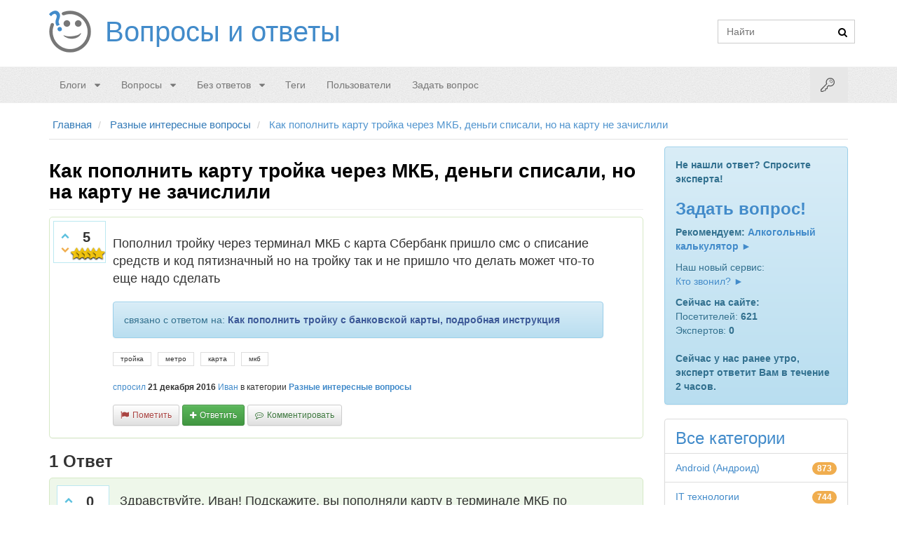

--- FILE ---
content_type: text/html; charset=utf-8
request_url: https://voprosoff.net/2518/%D0%BF%D0%BE%D0%BF%D0%BE%D0%BB%D0%BD%D0%B8%D1%82%D1%8C-%D0%BA%D0%B0%D1%80%D1%82%D1%83-%D1%82%D1%80%D0%BE%D0%B9%D0%BA%D0%B0-%D1%87%D0%B5%D1%80%D0%B5%D0%B7-%D0%B4%D0%B5%D0%BD%D1%8C%D0%B3%D0%B8-%D1%81%D0%BF%D0%B8%D1%81%D0%B0%D0%BB%D0%B8-%D0%BA%D0%B0%D1%80%D1%82%D1%83-%D0%B7%D0%B0%D1%87%D0%B8%D1%81%D0%BB%D0%B8%D0%BB%D0%B8
body_size: 25818
content:
<!DOCTYPE html>
<html>
	<head>
		<meta http-equiv="content-type" content="text/html; charset=utf-8">
		<link rel="amphtml" href="https://voprosoff.net/amp/2518">
			<meta name="viewport" content="width=device-width, initial-scale=1">
			<title>Как пополнить карту тройка через МКБ, деньги списали, но на карту не зачислили</title>
			<meta name="description" content="Пополнил тройку через терминал МКБ с карта Сбербанк пришло смс о списание средств и код пятизначный но ...  что делать может что-то еще надо сделать">
			<meta name="keywords" content="Разные интересные вопросы,тройка,метро,карта,мкб">
			<link rel="shortcut icon" href="/favicon.ico">
				<style>
					@font-face{font-family:'fontello';src:url('/fonts/fontello.eot?40710466');src:url('/fonts/fontello.eot?40710466#iefix') format('embedded-opentype'), url('/fonts/fontello.woff2?40710466') format('woff2'), url('/fonts/fontello.woff?40710466') format('woff'), url('/fonts/fontello.ttf?40710466') format('truetype'), url('/fonts/fontello.svg?40710466#fontello') format('svg');font-weight:normal;font-style:normal}[class^="social-icon-"],[class*=" social-icon-"]{font-family:'fontello';speak:none;font-style:normal;font-weight:normal;font-variant:normal;text-transform:none;text-decoration:none;line-height:1;-webkit-font-smoothing:antialiased;-moz-osx-font-smoothing:grayscale}.fa{display:inline-block;font-family:"fontello";font-style:normal;font-weight:normal;speak:none;text-decoration:none;width:1em;margin-right:.2em;text-align:center;-webkit-font-smoothing:antialiased;-moz-osx-font-smoothing:grayscale}.qa-form-light-button:before{display:inline-block;font-family:"fontello";font-style:normal;font-weight:normal;speak:none;text-rendering:auto;-webkit-font-smoothing:antialiased;-moz-osx-font-smoothing:grayscale;margin-right:5px}.qa-form-wide-button:before,.qa-form-tall-button:before{display:inline-block;font-family:"fontello";font-style:normal;font-weight:normal;font-size:inherit;text-rendering:auto;-webkit-font-smoothing:antialiased;-moz-osx-font-smoothing:grayscale;margin-right:5px}.fa-caret-down:before{content:'\e804'}.fa-caret-down{height:8px;width:12px}.fa-search:before{content:'\e801'}.fa-search{height:13px;width:14px}.fa-check:before{content:'\e809'}.fa-heart:before{content:'\e80a'}.fa-key:before{content:'\e803'}.fa-key{height:20px;width:20px}.fa-rss:before{content:"\f09e"}.fa-rss{height:14px;width:17px}.fa-chevron-right:before{content:"\f054"}.fa-youtube:before{content:"\f167"}.fa-youtube{font-size:28px}.fa-vk:before{content:"\f189"}.fa-vk{font-size:22px}.fa-facebook:before{content:"\f09a"}.fa-facebook{font-size:22px}.icon-star:before{content:'\e80e';}.icon-odnoklassniki:before{content:'\f263';}.social-icon-whatsapp:before{content:'\f232'}.icon-star-empty:before{content:'\e80f';}.social-icon-facebook:before{content:'\f09a'}.social-icon-vk:before{content:"\f189"}.social-icon-google-plus:before{content:"\f0d5"}.social-icon-twitter:before{content:"\f099"}.social-icon-reddit:before{content:'\e808'}.social-icon-envelope:before{content:"\f0e0"}.fa-twitter:before{content:"\f099"}.fa-twitter{font-size:22px}.fa-google-plus:before{content:"\f0d5"}.fa-google-plus{font-size:22px}.fa-chevron-up:before{content:'\e800'}.fa-chevron-down:before{content:'\e802'}.qa-form-light-button-flag:before{content:'\e807'}.qa-form-light-button-answer:before{content:'\e80b'}.qa-form-light-button-comment:before{content:'\f27b'}.qa-form-light-button-follow:before{content:'\f29c'}.qa-form-wide-button-ask:before,.qa-form-tall-button-ask:before{content:'\f29c'}.qa-form-light-button-edit:before,.qa-form-light-button-retagcat:before{content:'\e805'}.qa-form-light-button-hide:before{content:'\e806'}:before,:after{-webkit-box-sizing:border-box;-moz-box-sizing:border-box;box-sizing:border-box}p{margin:0 0 10px}a{background:0 0;text-decoration:none}img{padding:4px;line-height:1.42857143;background-color:#ffffff;border:1px solid #dddddd;border-radius:4px;-webkit-transition:all 0.2s ease-in-out;transition:all 0.2s ease-in-out;display:inline-block;max-width:100%;height:auto;-webkit-box-shadow:0 1px 2px rgba(0, 0, 0, 0.075);box-shadow:0 1px 2px rgba(0, 0, 0, 0.075);vertical-align:middle}.qa-a-item-main{float:left;width:85%;min-height:1px;padding:0 10px 10px 10px}.qa-a-selection{position:absolute;left:12px;top:85px;width:60px;text-align:center;float:left;-webkit-transition:all .5s ease;transition:all .5s ease}.breadcrumb > li > a,.breadcrumb > li i,.breadcrumb > li span{color:#337ab7;font-size:15px;font-weight:normal}.navbar-inverse:after,.navbar-default:after,main.donut-masthead:after,footer.donut-footer:after{content:'';display:block;position:absolute;top:0;right:0;bottom:0;left:0;opacity:.15;background-image:none\9}*{-webkit-box-sizing:border-box;-moz-box-sizing:border-box;box-sizing:border-box}.qa-main{position:relative;float:left;width:100%;min-height:1px;padding-left:15px;padding-right:15px}.qa-q-item-stats{float:left !important;float:left;width:22.5%;position:relative;min-height:1px;padding-left:15px;padding-right:15px}.qa-nav-sub{position:relative;min-height:1px;padding-left:15px;padding-right:15px}.qa-q-list-item{margin-left:-15px;margin-right:-15px;padding:5px 0px;border:1px solid transparent;-webkit-box-shadow:0 1px 1px rgba(0, 0, 0, 0.05);box-shadow:0 1px 1px rgba(0, 0, 0, 0.05);border-color:#dddddd;margin-bottom:15px}.qa-nav-sub .qa-nav-sub-list{margin-bottom:0;padding-left:0;list-style:none;border-bottom:1px solid #dddddd}.qa-template-user .qa-part-form-profile{float:left;width:100%;position:relative;min-height:1px;padding-left:15px;padding-right:15px;padding:15px;min-height:630px;border:1px solid #e2e2e2;border-bottom:0}.qa-nav-sub .qa-nav-sub-list > li{float:left;margin-bottom:-1px;position:relative;display:block}.qa-nav-sub .qa-nav-sub-list > li.active > a,.qa-nav-sub .qa-nav-sub-list > li.active > a:hover,.qa-nav-sub .qa-nav-sub-list > li.active > a:focus{color:#555555;background-color:#ffffff;border:1px solid #dddddd;border-bottom-color:transparent;cursor:default}.qa-nav-sub .qa-nav-sub-list > li > a{margin-right:2px;line-height:1.42857143;border:1px solid transparent;border-radius:4px 4px 0 0}.qa-nav-sub .qa-nav-sub-list > li > a{position:relative;display:block;padding:10px 15px}.qa-nav-sub .qa-nav-sub-list .qa-nav-sub-hot .qa-nav-sub-link{color:#af0000 !important;font-weight:700}.qa-template-questions .qa-nav-sub,.qa-template-unanswered .qa-nav-sub,.qa-template-updates .qa-nav-sub,.qa-template-user-questions .qa-nav-sub,.qa-template-user-answers .qa-nav-sub,.qa-template-user-activity .qa-nav-sub{padding-left:0;padding-right:0}.qa-nav-sub .qa-nav-sub-list > li > a:hover{border-color:#eeeeee #eeeeee #dddddd}.qa-nav-sub .qa-nav-sub-list > li > a:hover,.qa-nav-sub .qa-nav-sub-list > li > a:focus{text-decoration:none;background-color:#eeeeee}.dl-horizontal dd:before,.dl-horizontal dd:after,.container:before,.container:after,.container-fluid:before,.container-fluid:after,.row:before,.row:after,.form-horizontal .form-group:before,.form-horizontal .form-group:after,.btn-toolbar:before,.btn-toolbar:after,.btn-group-vertical > .btn-group:before,.btn-group-vertical > .btn-group:after,.nav:before,.nav:after,.navbar:before,.navbar:after,.navbar-header:before,.navbar-header:after,.navbar-collapse:before,.navbar-collapse:after,.pager:before,.pager:after,.panel-body:before,.panel-body:after,.modal-footer:before,.modal-footer:after,.qa-body-wrapper:before,.qa-body-wrapper:after,.qa-main-wrapper:before,.qa-main-wrapper:after,.qa-nav-sub .qa-nav-sub-list:before,.qa-nav-sub .qa-nav-sub-list:after,.qa-part-q-list:before,.qa-part-q-list:after,.qa-q-list-item:before,.qa-q-list-item:after{content:" ";display:table}article,aside,details,figcaption,figure,footer,header,hgroup,main,nav,section,summary{display:block}html{-webkit-tap-highlight-color:rgba(0,0,0,0);font-family:sans-serif;-webkit-text-size-adjust:100%;-ms-text-size-adjust:100%;font-size:10px}body{font-family:"Helvetica Neue",Helvetica,Arial,sans-serif;font-size:14px;line-height:1.42857143;color:#333;background-color:#fff;margin:0}header .search-bar{padding-top:20px;margin-right:0px;min-height:1px;width:auto}a:hover,a:focus{color:#2a6496;text-decoration:none}h1,h2,h3,h4,h5,h6,.h1,.h2,.h3,.h4,.h5,.h6,.hh2,.hh3{font-family:inherit;line-height:1.1;color:inherit}h1,.h1,h2,.h2,h3,.h3,.hh2,.hh3{margin-top:20px;margin-bottom:10px}h2,.h2,.hh2{font-size:24px}.hh3{font-size:22px}h4,.h4{font-size:18px}h1,.h1{font-size:28px}.entry-title{color:#000000;font-family:Arial, Helvetica, sans-serif;font-weight:700}.navbar-inverse .container,.navbar-default .container,main.donut-masthead .container,footer.donut-footer .container{position:relative;z-index:2}.navbar{border-top:1px solid #eee !important;border-bottom:1px solid #eee !important;position:relative;min-height:50px;border:1px solid transparent}.navbar-default{background-color:#f8f8f8;border-color:#e7e7e7}.container{padding-right:15px;padding-left:15px;margin-right:auto;margin-left:auto}.qa-q-view-main{float:left;width:85%;min-height:1px;padding:0 5px 10px 5px}.qa-template-user .qa-part-form-profile td{word-wrap:break-word}.qa-form-tall-image{text-align:center}.qa-template-user .qa-part-form-profile tbody#avatar .qa-avatar-image{padding:4px;line-height:1.42857143;background-color:#ffffff;border:1px solid #dddddd;border-radius:4px;-webkit-transition:all 0.2s ease-in-out;transition:all 0.2s ease-in-out;display:inline-block;max-width:100%;height:auto;-webkit-box-shadow:0 1px 2px rgba(0, 0, 0, 0.075);box-shadow:0 1px 2px rgba(0, 0, 0, 0.075)}.row{margin-right:-15px;margin-left:-15px}.col-xs-1,.col-sm-1,.col-md-1,.col-lg-1,.col-xs-2,.col-sm-2,.col-md-2,.col-lg-2,.col-xs-3,.col-sm-3,.col-md-3,.col-lg-3,.col-xs-4,.col-sm-4,.col-md-4,.col-lg-4,.col-xs-5,.col-sm-5,.col-md-5,.col-lg-5,.col-xs-6,.col-sm-6,.col-md-6,.col-lg-6,.col-xs-7,.col-sm-7,.col-md-7,.col-lg-7,.col-xs-8,.col-sm-8,.col-md-8,.col-lg-8,.col-xs-9,.col-sm-9,.col-md-9,.col-lg-9,.col-xs-10,.col-sm-10,.col-md-10,.col-lg-10,.col-xs-11,.col-sm-11,.col-md-11,.col-lg-11,.col-xs-12,.col-sm-12,.col-md-12,.col-lg-12{position:relative;min-height:1px;padding-right:15px;padding-left:15px}a{color:#428bca;text-decoration:none}.pull-right{float:right !important}.navbar-form{margin-bottom:8px}.input-group{position:relative;display:table;border-collapse:separate}input[type="text"],input[type="password"]{display:block;width:100%;height:34px;padding:6px 12px;font-size:14px;line-height:1.42857143;color:#555555;background-color:#ffffff;background-image:none;border:1px solid #cccccc;margin:0}input,button,select,textarea{font-family:inherit;font-size:inherit;line-height:inherit}.input-group-btn{position:relative;font-size:0;white-space:nowrap;vertical-align:middle;display:table-cell}.input-group .form-control:last-child,.input-group-addon:last-child,.input-group-btn:last-child>.btn,.input-group-btn:last-child>.btn-group>.btn,.input-group-btn:last-child>.dropdown-toggle,.input-group-btn:first-child>.btn:not(:first-child),.input-group-btn:first-child>.btn-group:not(:first-child)>.btn{border-top-left-radius:0;border-bottom-left-radius:0}.input-group-btn>.btn{position:relative}.navbar-static-top{border-width:0 0 1px}.container>.navbar-header,.container-fluid>.navbar-header,.container>.navbar-collapse,.container-fluid>.navbar-collapse{margin-right:-15px;margin-left:-15px}.navbar-default .navbar-toggle{border-color:#ddd}.navbar-toggle{margin-left:8px;margin-right:0px;float:left;position:relative;padding:9px 10px;margin-top:8px;margin-bottom:8px;background-color:transparent;background-image:none;border:1px solid transparent;border-radius:4px}.sr-only{position:absolute;width:1px;height:1px;padding:0;margin:-1px;overflow:hidden;clip:rect(0,0,0,0);border:0}.navbar-toggle .icon-bar{display:block;width:22px;height:2px;border-radius:1px}.navbar-default .navbar-toggle .icon-bar{background-color:#888}.navbar-toggle .icon-bar+.icon-bar{margin-top:4px}.nav{padding-left:0;margin-bottom:0;list-style:none}.navbar-default .navbar-nav>.active>a,.navbar-default .navbar-nav>.active>a:hover,.navbar-default .navbar-nav>.active>a:focus{color:#555;background-color:#e7e7e7}.navbar-nav>li>a{line-height:20px}.nav>li>a{position:relative;display:block;padding:10px 15px}.nav>li{position:relative;display:block}.navbar-nav>li>a{padding-top:10px;padding-bottom:10px;line-height:20px}.dropdown-menu{position:absolute;top:100%;left:0;z-index:1000;display:none;float:left;min-width:160px;padding:5px 0;margin:2px 0 0;font-size:14px;text-align:left;list-style:none;background-color:#fff;-webkit-background-clip:padding-box;background-clip:padding-box;border:1px solid #ccc;border:1px solid rgba(0,0,0,.15);border-radius:4px;-webkit-box-shadow:0 6px 12px rgba(0,0,0,.175);box-shadow:0 6px 12px rgba(0,0,0,.175)}.qa-template-user .qa-part-form-activity,.qa-template-user .qa-part-message-list{float:left;width:100%;position:relative;min-height:1px;padding-left:15px;padding-right:15px;border:1px solid #e2e2e2;padding:15px}.dropdown-menu a{padding:7px 10px !important}.radio,.checkbox{position:relative;display:block;margin-top:10px;margin-bottom:10px}label{max-width:100%;font-weight:700}.radio input[type=radio],.radio-inline input[type=radio],.checkbox input[type=checkbox],.checkbox-inline input[type=checkbox]{position:absolute;margin-top:4px \9;margin-left:-20px}input[type=radio],input[type=checkbox]{margin:4px 0 0;line-height:normal}input[type=checkbox],input[type=radio]{-webkit-box-sizing:border-box;-moz-box-sizing:border-box;box-sizing:border-box;padding:0}.hidden{display:none !important;visibility:hidden !important}.btn-primary{color:#fff;background-color:#428bca;border-color:#357ebd}.btn:link,.btn:visited{color:#fff}.btn-block{display:block;width:100%}.btn-success{color:#fff;background-color:#5cb85c;border-color:#4cae4c}.navbar-form{padding:10px 15px;margin-top:8px;margin-right:-15px;margin-bottom:8px;margin-left:-15px;border-top:1px solid transparent;border-bottom:1px solid transparent;-webkit-box-shadow:inset 0 1px 0 rgba(255,255,255,.1), 0 1px 0 rgba(255,255,255,.1);box-shadow:inset 0 1px 0 rgba(255,255,255,.1), 0 1px 0 rgba(255,255,255,.1)}.navbar-default .navbar-collapse,.navbar-default .navbar-form{border-color:#e7e7e7}.navbar-collapse{padding-right:15px;padding-left:15px;overflow-x:visible;-webkit-overflow-scrolling:touch;border-top:1px solid transparent;-webkit-box-shadow:inset 0 1px 0 rgba(255,255,255,.1);box-shadow:inset 0 1px 0 rgba(255,255,255,.1)}.collapse{display:none;visibility:hidden}.navbar-default .navbar-nav>li>a{color:#777}.navbar-nav>li>.dropdown-menu{margin-top:0;border-top-left-radius:0;border-top-right-radius:0}.dropdown-menu>li>a{display:block;padding:3px 20px;clear:both;font-weight:400;line-height:1.42857143;color:#333;white-space:nowrap}.navbar-default .navbar-nav>.open>a,.navbar-default .navbar-nav>.open>a:hover,.navbar-default .navbar-nav>.open>a:focus{color:#555;background-color:#e7e7e7}.open>.dropdown-menu{display:block}.fade{opacity:0;-webkit-transition:opacity .15s linear;-o-transition:opacity .15s linear;transition:opacity .15s linear}pre{display:block;padding:9.5px;margin:0 0 10px;font-size:13px;line-height:1.42857143;color:#333;word-break:break-all;word-wrap:break-word;background-color:#f5f5f5;border:1px solid #ccc;border-radius:4px}blockquote{padding:10px 20px;margin:0 0 20px;font-size:17.5px;border-left:5px solid #eee}code,kbd,pre,samp{font-family:Menlo,Monaco,Consolas,"Courier New",monospace}pre{overflow:auto}.tooltip{position:absolute;z-index:1070;display:block;font-size:12px;line-height:1.4;visibility:visible;filter:alpha(opacity=0);opacity:0}.tooltip.bottom{padding:5px 0;margin-top:3px}.tooltip.in{filter:alpha(opacity=90);opacity:.9}.tooltip-inner{max-width:200px;padding:3px 8px;color:#fff;text-align:center;text-decoration:none;background-color:#000;border-radius:4px}.tooltip-arrow{position:absolute;width:0;height:0;border-color:transparent;border-style:solid}.tooltip.bottom .tooltip-arrow{top:0;left:50%;margin-left:-5px;border-width:0 5px 5px;border-bottom-color:#000}.visible-xs,.visible-sm,.visible-md,.visible-lg{display:none !important}.pull-left{float:left !important}.col-xs-12{width:100%}header .logo{padding:15px 0px}header .logo .qa-logo{display:inline-block;vertical-align:top;zoom:1}header .logo .qa-logo-link{float:left;padding:15px 15px 15px 80px;line-height:30px;height:60px;text-shadow:0 1px 0 rgba(255, 255, 255, 0.25);font-size:40px;margin-bottom:5px;background:url(/images/logo.png) no-repeat left 50%}.qa-q-item-avatar-meta,.qa-q-view-avatar-meta,.qa-a-item-avatar-meta,.qa-c-item-avatar-meta{display:block}.qa-a-item-avatar{display:inline-block;vertical-align:middle;margin-right:5px}.qa-search-button{border:0;background:none;padding:2px 5px;margin-top:1px;left:-28px;margin-bottom:0;border-radius:3px;-webkit-box-shadow:none;box-shadow:none;outline:none;margin-left:-10px !important}.btn{display:inline-block;padding:6px 12px;margin-bottom:0;font-size:14px;font-weight:normal;line-height:1.42857143;text-align:center;white-space:nowrap;vertical-align:middle;cursor:pointer;-webkit-user-select:none;-moz-user-select:none;-ms-user-select:none;user-select:none;background-image:none;border:1px solid transparent;border-radius:4px}#nav{z-index:1010;margin-bottom:10px}.navbar-login-button{font-size:20px}#login-dropdown-menu{width:250px;padding:10px}.navbar-nav.navbar-right li .dropdown-menu{margin-top:7px}#login-dropdown-menu li{padding:2px;border-bottom:0}#login-dropdown-menu li label.checkbox{margin-left:20px}input[type=checkbox]{margin-right:5px}.navbar-nav > li.dropdown-split-left > a{padding-right:0}.navbar-nav > li.dropdown-split-right > a{padding:15px 10px}.navbar-nav:not(.navbar-right) li .dropdown-menu{margin-top:7px}.dropdown-menu li{border-bottom:1px solid #eee}.navbar-nav:not(.navbar-right) li .dropdown-menu:before{position:absolute;top:-7px;left:9px;display:inline-block;border-right:7px solid transparent;border-bottom:7px solid #ccc;border-left:7px solid transparent;border-bottom-color:rgba(0, 0, 0, 0.2);content:''}.navbar-nav:not(.navbar-right) li .dropdown-menu::after{position:absolute;top:-6px;left:10px;display:inline-block;border-right:6px solid transparent;border-bottom:6px solid #ffffff;border-left:6px solid transparent;content:''}.dropdown-menu li:last-child{border-bottom:0px}.dropdown-menu>.active>a,.dropdown-menu>.active>a:hover,.dropdown-menu>.active>a:focus{color:#fff;text-decoration:none;background-color:#428bca;outline:0}.dropdown-menu>li>a:hover,.dropdown-menu>li>a:focus{color:#262626;text-decoration:none;background-color:#f5f5f5}.donut-masthead{display:none;position:relative;border-bottom:1px solid #e2e2e2;margin-bottom:20px;color:#428bca}.page-title{position:relative;padding:6px 1px 40px 0px}.qa-rss-feed{border:none;border-radius:4px;color:#ffffff;display:block;font-size:17px;height:32px;width:32px;line-height:25px;margin:0;padding:8px 9px;background-color:#f0ad4e;float:right}.page-title h1{clear:none;font-size:29px;margin:0}.qa-ss-icon{border:none;color:#428bca;display:block;font-size:28px;height:32px;width:32px;line-height:25px;margin:0;padding:2px 4px;margin-left:10px;float:left}.ss-facebook{padding:2px 8px}.ss-google-plus{padding:2px 6px}.ss-twitter{padding:2px 3px}.donut-footer{padding-top:25px;padding-bottom:25px;margin-top:50px;color:#777777;text-align:center;border-top:1px solid #e2e2e2;background-color:#fbfbfb;position:relative}.qa-body-wrapper{margin-right:auto;margin-left:auto;padding-left:15px;padding-right:15px}.qa-main-wrapper{margin-left:-15px;margin-right:-15px}.qa-widget-full.qa-widget-full-high{margin-top:0px}.qa-widget-full-high{margin-bottom:0}.breadcrumb-wrapper{border-bottom:1px solid #e2e2e2;position:relative;padding:10px 5px;margin:0 15px 10px 15px}.breadcrumb{padding:0;margin:0;list-style:none;background-color:transparent;display:block}.breadcrumb > li{display:inline-block}.breadcrumb > li:last-child > a,.breadcrumb > li:last-child i,.breadcrumb > li:last-child span{color:#5094ce}.breadcrumb > li + li:before{padding:0 5px;color:#ccc;font-weight:normal;content:"/\00a0"}.qa-part-q-list{margin-left:-15px;margin-right:-15px}.qa-q-list{position:relative;float:left;width:100%;min-height:1px;padding-left:15px;padding-right:15px;margin-bottom:10px}.qa-q-list-item:first-child{border-top-right-radius:0;border-top-left-radius:0}.qa-suggest-next{position:relative;float:left;width:100%;min-height:1px;padding-left:15px;padding-right:15px;background:#f4f4f4;border:1px solid #c7dce6;color:#444;font-size:14px;text-align:center;clear:both;padding:8px;margin-top:22px;border-radius:3px;-webkit-box-shadow:0 10px 15px 0 #ffffff inset, 0 0 5px 0 rgba(0, 0, 0, 0.05);box-shadow:0 10px 15px 0 #ffffff inset, 0 0 5px 0 rgba(0, 0, 0, 0.05)}.qa-sidepanel{position:relative;min-height:1px;padding-left:15px;padding-right:15px;min-height:80px}.qa-voting{background:#fff;border:1px solid #bce8f1;float:left;width:65px;height:60px;margin-right:5px;padding:0 0 0 3px;border-radius:0}.qa-vote-buttons{position:relative;height:60px;width:16px;float:left}.qa-vote-first-button{position:absolute;left:2px;top:6px}.qa-vote-up-button,.qa-vote-up-button:active,.qa-vote-up-button.active,.qa-vote-up-button[disabled],fieldset[disabled] .qa-vote-up-button{background-color:transparent;-webkit-box-shadow:none;box-shadow:none}.qa-vote-up-button{color:#428bca;font-weight:normal;border-radius:0;color:#5bc0de}.qa-vote-one-button,.qa-vote-first-button,.qa-vote-second-button,.qa-vote-up-button{display:inline-block;margin-bottom:0;font-weight:normal;text-align:center;vertical-align:middle;-ms-touch-action:manipulation;touch-action:manipulation;cursor:pointer;background-image:none;border:1px solid transparent;white-space:nowrap;padding:6px 12px;font-size:14px;line-height:1.42857143;border-radius:4px;-webkit-user-select:none;-moz-user-select:none;-ms-user-select:none;user-select:none;padding:1px 5px;font-size:12px;line-height:1.5;border-radius:3px;padding:4px}.qa-vote-second-button{position:absolute;left:2px;bottom:6px}.qa-vote-down-button,.qa-vote-down-button:hover,.qa-vote-down-button:focus,.qa-vote-down-button:active{border-color:transparent}.qa-vote-down-button,.qa-vote-down-button:active,.qa-vote-down-button.active,.qa-vote-down-button[disabled],fieldset[disabled] .qa-vote-down-button{background-color:transparent;-webkit-box-shadow:none;box-shadow:none}.qa-vote-down-button{color:#428bca;font-weight:normal;border-radius:0;color:#f0ad4e}.qa-vote-one-button,.qa-vote-first-button,.qa-vote-second-button,.qa-vote-up-button{display:inline-block;margin-bottom:0;font-weight:normal;text-align:center;vertical-align:middle;-ms-touch-action:manipulation;touch-action:manipulation;cursor:pointer;background-image:none;border:1px solid transparent;white-space:nowrap;padding:6px 12px;font-size:14px;line-height:1.42857143;border-radius:4px;-webkit-user-select:none;-moz-user-select:none;-ms-user-select:none;user-select:none;padding:1px 5px;font-size:12px;line-height:1.5;border-radius:3px;padding:4px}.qa-netvote-count{text-align:center;display:block}.qa-netvote-count-data{font-size:20px;line-height:24px;font-weight:700;display:block;margin-top:10px;overflow:hidden}.qa-netvote-count-pad{font-size:12px}.qa-a-count{background:#fff;border:1px solid #d6e9c6;color:#3c763d;float:left;width:60px;height:60px;text-align:center;margin-right:5px;padding:0;border-radius:0}.qa-a-count-zero{background:#ffffff;border:1px solid #ebccd1;color:#a94442}.qa-a-count-data{font-size:20px;line-height:24px;font-weight:700;display:block;margin-top:10px}.qa-a-count-pad{font-size:12px}.qa-q-item-title a{font-size:18px;font-weight:bold;line-height:1.42857143}.qa-q-item-title{color:#000000;font-size:16px}.qa-q-item-avatar-meta{margin:5px}.qa-q-item-avatar-meta,.qa-q-view-avatar-meta,.qa-a-item-avatar-meta,.qa-c-item-avatar-meta{display:block}.qa-q-item-meta{display:inline;vertical-align:middle;font-size:12px}.qa-user-link,.qa-category-link{color:#428bca;font-weight:700}.qa-q-item-tags{margin:10px 0}.qa-q-item-tag-list{list-style:none;margin:0;padding:0}.qa-q-item-tag-item{display:inline;margin-top:2px}.qa-q-item-tag-item,.qa-tag-link{float:left;height:20px;line-height:18px;position:relative;font-size:10px}.qa-tag-link{margin-left:0;margin-right:5px;padding:0 10px 0 10px;background:#fff;color:#333;text-decoration:none;-webkit-transition:all 0.75s ease-in-out;transition:all 0.75s ease-in-out;border-bottom-right-radius:0;border-top-right-radius:0;cursor:pointer;border:1px solid #ddd}.qa-q-item-main{float:left;width:77.5%;position:relative;min-height:1px;padding-left:15px;padding-right:15px;padding-left:0px}.qa-sidebar,.qa-feed,.qa-widget-side,.qa-nav-cat{border-radius:3px}.qa-sidebar{padding:15px;margin-bottom:20px;border:1px solid transparent;border-radius:4px;text-shadow:0 1px 0 rgba(255, 255, 255, 0.2);-webkit-box-shadow:inset 0 1px 0 rgba(255, 255, 255, 0.25), 0 1px 2px rgba(0, 0, 0, 0.05);box-shadow:inset 0 1px 0 rgba(255, 255, 255, 0.25), 0 1px 2px rgba(0, 0, 0, 0.05);background-color:#d9edf7;border-color:#bce8f1;color:#31708f;background-image:-webkit-linear-gradient(top, #d9edf7 0%, #b9def0 100%);background-image:-webkit-gradient(linear, left top, left bottom, from(#d9edf7), to(#b9def0));background-image:linear-gradient(to bottom, #d9edf7 0%, #b9def0 100%);background-repeat:repeat-x;filter:progid:DXImageTransform.Microsoft.gradient(startColorstr='#ffd9edf7', endColorstr='#ffb9def0', GradientType=0);border-color:#9acfea}.qa-widget-side,.qa-nav-cat{background:#ffffff;border-radius:5px}.qa-nav-cat-list-1{font-size:14px}.qa-nav-cat-list{list-style:none;margin:0;margin-bottom:20px;padding-left:0;border-radius:4px;-webkit-box-shadow:0 1px 2px rgba(0, 0, 0, 0.075);box-shadow:0 1px 2px rgba(0, 0, 0, 0.075)}.qa-nav-cat-list > li:first-child{border-top-right-radius:4px;border-top-left-radius:4px}.qa-nav-cat-list .qa-nav-cat-all{height:50px}.qa-nav-cat-list > li{position:relative;display:block;padding:10px 15px;margin-bottom:-1px;background-color:#ffffff;border:1px solid #dddddd}.qa-nav-cat-item{text-align:right}.qa-nav-cat-list .qa-nav-cat-all a{font-size:24px}.qa-nav-cat-item .qa-nav-cat-link{clear:both;float:left}.qa-nav-cat-item a{padding-bottom:1px}.qa-nav-cat-list > li:last-child{margin-bottom:0;border-bottom-right-radius:4px;border-bottom-left-radius:4px}.qa-feed{padding:15px;margin:0 0 10px 0;border:1px solid #e5e5e5}.qa-feed .icon-wrapper{display:block;float:left !important;float:left;height:50px;margin-right:10px;margin-top:-4px}.qa-feed .qa-feed-link{font-size:14px;color:#555555}.qa-feed .qa-feed-icon{background-color:#f0ad4e;color:#ffffff;padding:5px 6px 5px 9px;border:1px solid #faebcc;border-radius:5px;float:left !important;float:left}.qa-nav-cat-item .qa-nav-cat-note{display:inline-block;min-width:10px;padding:3px 7px;font-size:12px;font-weight:bold;color:#ffffff;line-height:1;vertical-align:baseline;white-space:nowrap;text-align:center;background-color:#777777;border-radius:10px;background-color:#f0ad4e}.subnav-row{margin-bottom:10px}.qa-page-links{font-size:12px;clear:both;zoom:1;padding:12px 0}.qa-page-links-label{display:none}.qa-page-links-list{display:inline-block;padding-left:0;margin:20px 0;border-radius:4px}.qa-page-links-list > li{display:inline}.qa-page-links-list > li:first-child > a,.qa-page-links-list > li:first-child > span{margin-left:0;border-bottom-left-radius:4px;border-top-left-radius:4px}.qa-page-links-list > .active > a,.qa-page-links-list > .active > span,.qa-page-links-list > .active > a:hover,.qa-page-links-list > .active > span:hover,.qa-page-links-list > .active > a:focus,.qa-page-links-list > .active > span:focus{z-index:2;color:#ffffff;background-color:#428bca;border-color:#428bca;cursor:default}.qa-page-links-list > li > a,.qa-page-links-list > li > span{position:relative;float:left;padding:6px 12px;line-height:1.42857143;text-decoration:none;color:#428bca;background-color:#ffffff;border:1px solid #dddddd;margin-left:-1px}.qa-page-links-list > .disabled > span,.qa-page-links-list > .disabled > span:hover,.qa-page-links-list > .disabled > span:focus,.qa-page-links-list > .disabled > a,.qa-page-links-list > .disabled > a:hover,.qa-page-links-list > .disabled > a:focus{color:#777777;background-color:#ffffff;border-color:#dddddd;cursor:not-allowed}.qa-page-links-list > li > a:hover,.qa-page-links-list > li > span:hover,.qa-page-links-list > li > a:focus,.qa-page-links-list > li > span:focus{color:#2a6496;background-color:#eeeeee;border-color:#dddddd}.qa-footer{color:#777777;text-align:center}.qa-attribution{float:right}.qa-footer a,.qa-footer a:visited{text-decoration:underline}.qa-q-list-item:hover{background:#eee}.qa-main h1{padding-bottom:9px;margin:40px 0 20px;border-bottom:1px solid #eeeeee;margin:20px 0 10px}.qa-template-question .qa-part-q-view{position:relative}.qa-part-q-view{border:1px solid transparent;-webkit-box-shadow:0 1px 1px rgba(0, 0, 0, 0.05);box-shadow:0 1px 1px rgba(0, 0, 0, 0.05);border-color:#dddddd;border-radius:5px;padding:5px}.qa-part-q-view-solved{border:1px solid transparent;-webkit-box-shadow:0 1px 1px rgba(0, 0, 0, 0.05);box-shadow:0 1px 1px rgba(0, 0, 0, 0.05);border-color:#dddddd;border-color:#d6e9c6}.qa-q-view{padding-top:20px}.qa-q-view .qa-voting{width:75px;margin-top:-20px}.qa-q-view-content{margin-bottom:20px;font-size:14px;word-wrap:break-word}.qa-q-view-content .entry-content{font-size:18px}.qa-q-view-follows{background:#eeeeee;padding:5px 10px}.qa-q-view-follows{padding:15px;margin-bottom:20px;border:1px solid transparent;border-radius:4px;text-shadow:0 1px 0 rgba(255, 255, 255, 0.2);-webkit-box-shadow:inset 0 1px 0 rgba(255, 255, 255, 0.25), 0 1px 2px rgba(0, 0, 0, 0.05);box-shadow:inset 0 1px 0 rgba(255, 255, 255, 0.25), 0 1px 2px rgba(0, 0, 0, 0.05);background-color:#d9edf7;border-color:#bce8f1;color:#31708f;background-image:-webkit-linear-gradient(top, #d9edf7 0%, #b9def0 100%);background-image:-webkit-gradient(linear, left top, left bottom, from(#d9edf7), to(#b9def0));background-image:linear-gradient(to bottom, #d9edf7 0%, #b9def0 100%);background-repeat:repeat-x;filter:progid:DXImageTransform.Microsoft.gradient(startColorstr='#ffd9edf7', endColorstr='#ffb9def0', GradientType=0);border-color:#9acfea}.qa-q-view-follows-link{font-weight:bold;color:#3B5998 !important}.qa-q-view-tags{clear:both;margin-bottom:14px}.qa-q-view-tags:before,.qa-q-view-tags:after{content:" ";display:table}.qa-q-view-tag-list{list-style:none;margin:0;padding:0}.qa-q-view-tag-item{display:inline-block}qa-tag-link{margin-left:0;margin-right:5px;padding:0 10px 0 10px;background:#fff;color:#333;text-decoration:none;-webkit-transition:all 0.75s ease-in-out;transition:all 0.75s ease-in-out;border-bottom-right-radius:0;border-top-right-radius:0;cursor:pointer;border:1px solid #ddd}.qa-q-item-tag-item,.qa-tag-link{float:left;height:20px;line-height:18px;position:relative;font-size:10px}.qa-tag-link:hover{background:#3071a9;color:#ffffff;text-decoration:none}.qa-q-view-tags:after{clear:both}.qa-q-view-meta{display:inline-block;vertical-align:middle;font-size:12px}.qa-q-view-when-data{font-weight:700}.qa-q-view-who-data,.qa-q-view-where-data{color:#428bca}.qa-user-link,.qa-category-link{color:#428bca;font-weight:700}.qa-q-view-buttons{margin-top:16px}.qa-form-light-button{display:inline-block;margin-bottom:0;font-weight:normal;text-align:center;vertical-align:middle;-ms-touch-action:manipulation;touch-action:manipulation;cursor:pointer;background-image:none;border:1px solid transparent;white-space:nowrap;padding:6px 12px;font-size:14px;line-height:1.42857143;border-radius:4px;-webkit-user-select:none;-moz-user-select:none;-ms-user-select:none;user-select:none;color:#333333;background-color:#ffffff;border-color:#cccccc;text-shadow:0 -1px 0 rgba(0, 0, 0, 0.2);-webkit-box-shadow:inset 0 1px 0 rgba(255, 255, 255, 0.15), 0 1px 1px rgba(0, 0, 0, 0.075);box-shadow:inset 0 1px 0 rgba(255, 255, 255, 0.15), 0 1px 1px rgba(0, 0, 0, 0.075);background-image:-webkit-linear-gradient(top, #ffffff 0%, #e0e0e0 100%);background-image:-webkit-gradient(linear, left top, left bottom, from(#ffffff), to(#e0e0e0));background-image:linear-gradient(to bottom, #ffffff 0%, #e0e0e0 100%);filter:progid:DXImageTransform.Microsoft.gradient(startColorstr='#ffffffff', endColorstr='#ffe0e0e0', GradientType=0);filter:progid:DXImageTransform.Microsoft.gradient(enabled = false);background-repeat:repeat-x;border-color:#dbdbdb;text-shadow:0 1px 0 #fff;border-color:#ccc;padding:5px 10px;font-size:12px;line-height:1.5;border-radius:3px;text-transform:capitalize;margin-bottom:2px}.qa-form-light-button-flag,.qa-form-light-button-flag:hover{color:#a94442}.qa-form-light-button:hover,.qa-form-light-button:focus{background-color:#e0e0e0;background-position:0 -15px}.qa-form-light-button-comment,.qa-form-light-button-comment:hover{color:#3c763d}.qa-nav-main-clear:before,.qa-nav-sub-clear:before,.qa-q-item-clear:before,.qa-q-view-clear:before,.qa-a-item-clear:before,.qa-c-item-clear:before,.qa-footer-clear:before,.qa-page-links-clear:before,.qa-nav-main-clear:after,.qa-nav-sub-clear:after,.qa-q-item-clear:after,.qa-q-view-clear:after,.qa-a-item-clear:after,.qa-c-item-clear:after,.qa-footer-clear:after,.qa-page-links-clear:after{content:" ";display:table}.qa-nav-main-clear:after,.qa-nav-sub-clear:after,.qa-q-item-clear:after,.qa-q-view-clear:after,.qa-a-item-clear:after,.qa-c-item-clear:after,.qa-footer-clear:after,.qa-page-links-clear:after{clear:both}.qa-form-light-button-answer{color:#ffffff;background-color:#5cb85c;border-color:#4cae4c;text-shadow:0 -1px 0 rgba(0, 0, 0, 0.2);-webkit-box-shadow:inset 0 1px 0 rgba(255, 255, 255, 0.15), 0 1px 1px rgba(0, 0, 0, 0.075);box-shadow:inset 0 1px 0 rgba(255, 255, 255, 0.15), 0 1px 1px rgba(0, 0, 0, 0.075);background-image:-webkit-linear-gradient(top, #5cb85c 0%, #419641 100%);background-image:-webkit-gradient(linear, left top, left bottom, from(#5cb85c), to(#419641));background-image:linear-gradient(to bottom, #5cb85c 0%, #419641 100%);filter:progid:DXImageTransform.Microsoft.gradient(startColorstr='#ff5cb85c', endColorstr='#ff419641', GradientType=0);filter:progid:DXImageTransform.Microsoft.gradient(enabled = false);background-repeat:repeat-x;border-color:#3e8f3e}.qa-c-form h2{font-size:18px;padding-left:10px}table{width:100%;max-width:100%;margin-bottom:20px;background-color:transparent;border-spacing:0}.qa-form-tall-table,.qa-form-wide-table{width:100%;border-collapse:collapse}.qa-part-a-list > h2#a_list_title{min-height:20px;padding:19px;margin-bottom:20px;background-color:#f5f5f5;border:1px solid #e3e3e3;border-radius:4px;-webkit-box-shadow:inset 0 1px 1px rgba(0, 0, 0, 0.05);box-shadow:inset 0 1px 1px rgba(0, 0, 0, 0.05);background-image:-webkit-linear-gradient(top, #e8e8e8 0%, #f5f5f5 100%);background-image:-webkit-gradient(linear, left top, left bottom, from(#e8e8e8), to(#f5f5f5));background-image:linear-gradient(to bottom, #e8e8e8 0%, #f5f5f5 100%);background-repeat:repeat-x;filter:progid:DXImageTransform.Microsoft.gradient(startColorstr='#ffe8e8e8', endColorstr='#fff5f5f5', GradientType=0);border-color:#dcdcdc;-webkit-box-shadow:inset 0 1px 3px rgba(0, 0, 0, 0.05), 0 1px 0 rgba(255, 255, 255, 0.1);box-shadow:inset 0 1px 3px rgba(0, 0, 0, 0.05), 0 1px 0 rgba(255, 255, 255, 0.1);padding:9px;border-radius:3px;font-size:21px}.qa-a-list-item{position:relative;padding:20px 10px;border:1px solid transparent;-webkit-box-shadow:0 1px 1px rgba(0, 0, 0, 0.05);box-shadow:0 1px 1px rgba(0, 0, 0, 0.05);border-color:#dddddd}.qa-a-list-item-selected{background:#eef7ea;border:1px solid #d6e9c6}.qa-form-wide-note{font-size:14px;margin-left:5px;color:#777777}.qa-template-user .qa-part-form-activity td .qa-uf-user-points,.qa-template-user .qa-part-form-activity td .qa-uf-user-q-posts,.qa-template-user .qa-part-form-activity td .qa-uf-user-a-posts,.qa-template-user .qa-part-form-activity td .qa-uf-user-c-posts,.qa-template-user .qa-part-form-activity td .qa-uf-user-q-votes,.qa-template-user .qa-part-form-activity td .qa-uf-user-a-votes,.qa-template-user .qa-part-form-activity td .qa-uf-user-upvotes,.qa-template-user .qa-part-form-activity td .qa-uf-user-downvotes,.qa-template-user .qa-part-form-activity td .qa-uf-user-upvoteds,.qa-template-user .qa-part-form-activity td .qa-uf-user-downvoteds{font-size:18px;color:#428bca;font-weight:700}.qa-template-user .qa-part-message-list .qa-form-tall-text,.qa-template-user .qa-part-form-profile .qa-form-wide-text{width:100% !important}.qa-message-item{background-color:#ffffff;border:1px solid transparent;border-radius:4px;-webkit-box-shadow:0 1px 1px rgba(0, 0, 0, 0.05);box-shadow:0 1px 1px rgba(0, 0, 0, 0.05);border-color:#dddddd;padding:15px;margin-bottom:5px}.qa-message-content{font-size:18px;margin-bottom:10px}.qa-message-meta{display:inline-block;vertical-align:middle;font-size:12px;color:#777777}.qa-form-light-button-delete{color:#ffffff;background-color:#d9534f;border-color:#d43f3a;text-shadow:0 -1px 0 rgba(0, 0, 0, 0.2);-webkit-box-shadow:inset 0 1px 0 rgba(255, 255, 255, 0.15), 0 1px 1px rgba(0, 0, 0, 0.075);box-shadow:inset 0 1px 0 rgba(255, 255, 255, 0.15), 0 1px 1px rgba(0, 0, 0, 0.075);background-image:-webkit-linear-gradient(top, #d9534f 0%, #c12e2a 100%);background-image:-webkit-gradient(linear, left top, left bottom, from(#d9534f), to(#c12e2a));background-image:linear-gradient(to bottom, #d9534f 0%, #c12e2a 100%);filter:progid:DXImageTransform.Microsoft.gradient(startColorstr='#ffd9534f', endColorstr='#ffc12e2a', GradientType=0);filter:progid:DXImageTransform.Microsoft.gradient(enabled = false);background-repeat:repeat-x;border-color:#b92c28}.qa-message-buttons .qa-form-light-button{padding:1px 5px;font-size:12px;line-height:1.5;border-radius:3px}.qa-form-light-button:hover,.qa-form-light-button:focus{background-color:#e0e0e0;background-position:0 -15px}.qa-message-buttons{display:inline-block;vertical-align:middle;font-size:12px;margin-left:12px;float:right}.qa-a-list-item:first-child{border-top-right-radius:5px;border-top-left-radius:5px}.qa-a-list-item:last-child{border-bottom-right-radius:5px;border-bottom-left-radius:5px}.qa-form-wide-label,.qa-form-wide-data{border-bottom:1px solid transparent;-webkit-box-shadow:0 1px 1px rgba(0, 0, 0, 0.05);box-shadow:0 1px 1px rgba(0, 0, 0, 0.05);border-color:#eeeeee;white-space:nowrap;padding:10px}.qa-a-selected{display:inline-block;margin-bottom:0;font-weight:normal;text-align:center;vertical-align:middle;-ms-touch-action:manipulation;touch-action:manipulation;cursor:pointer;background-image:none;border:1px solid transparent;white-space:nowrap;padding:6px 12px;font-size:14px;line-height:1.42857143;border-radius:4px;-webkit-user-select:none;-moz-user-select:none;-ms-user-select:none;user-select:none;color:#333333;background-color:#ffffff;border-color:#cccccc;text-shadow:0 -1px 0 rgba(0, 0, 0, 0.2);-webkit-box-shadow:inset 0 1px 0 rgba(255, 255, 255, 0.15), 0 1px 1px rgba(0, 0, 0, 0.075);box-shadow:inset 0 1px 0 rgba(255, 255, 255, 0.15), 0 1px 1px rgba(0, 0, 0, 0.075);background-image:-webkit-linear-gradient(top, #ffffff 0%, #e0e0e0 100%);background-image:-webkit-gradient(linear, left top, left bottom, from(#ffffff), to(#e0e0e0));background-image:linear-gradient(to bottom, #ffffff 0%, #e0e0e0 100%);filter:progid:DXImageTransform.Microsoft.gradient(startColorstr='#ffffffff', endColorstr='#ffe0e0e0', GradientType=0);filter:progid:DXImageTransform.Microsoft.gradient(enabled = false);background-repeat:repeat-x;border-color:#dbdbdb;text-shadow:0 1px 0 #fff;border-color:#ccc;height:50px;width:50px;font-size:25px;padding-top:12px;background-color:#dff0d8;color:#3c763d;border-radius:200px !important}.qa-a-item-content{font-size:18px;margin-bottom:16px;word-wrap:break-word}.qa-a-selected-text{font-size:9px;display:block;color:#3c763d;margin-top:2px}.qa-a-list-item .qa-voting{margin-top:-10px}.clearfix:before,.clearfix:after,.dl-horizontal dd:before,.dl-horizontal dd:after,.container:before,.container:after,.container-fluid:before,.container-fluid:after,.row:before,.row:after,.form-horizontal .form-group:before,.form-horizontal .form-group:after,.btn-toolbar:before,.btn-toolbar:after,.btn-group-vertical>.btn-group:before,.btn-group-vertical>.btn-group:after,.nav:before,.nav:after,.navbar:before,.navbar:after,.navbar-header:before,.navbar-header:after,.navbar-collapse:before,.navbar-collapse:after,.pager:before,.pager:after,.panel-body:before,.panel-body:after,.modal-footer:before,.modal-footer:after{display:table;content:" "}.qa-q-list-item:last-child{border-bottom-right-radius:5px;border-bottom-left-radius:5px}.qa-waiting{margin:0px 12px 0px 5px;vertical-align:middle;color:#428bca;z-index:1000;font-size:inherit}.fa-spin{-webkit-animation:fa-spin 2s infinite linear;animation:fa-spin 2s infinite linear}.donut-top{display:inline-block;height:40px;width:40px;position:fixed;cursor:pointer;border-radius:4px;bottom:10%;right:10px;box-shadow:0 0 10px rgba(0,0,0,.05);visibility:hidden;opacity:0;-webkit-transition:opacity .3s 0s,visibility 0s 0s;-moz-transition:opacity .3s 0s,visibility 0s 0s;transition:opacity .3s 0s,visibility 0s 0s;text-align:center;background-color:#f0ad4e;font-size:1.4em;padding:4px 0}.donut-top,.donut-top:active,.donut-top:focus,.donut-top:hover{color:#fff}.donut-top.is-visible{visibility:visible;opacity:1}.donut-top.fade-out{opacity:.5}.donut-top.fade-out,.donut-top.is-visible,.no-touch .donut-top:hover{-webkit-transition:opacity .3s 0s,visibility 0s 0s;-moz-transition:opacity .3s 0s,visibility 0s 0s;transition:opacity .3s 0s,visibility 0s 0s}.no-touch .donut-top:hover{background-color:#f0ad4e;opacity:1}.thumbnail img{border:none;box-shadow:none}.thumbnail .caption .btn{float:right;margin-left:2px}.thumbnail .caption p{overflow:hidden}.video-responsive{position:relative;padding-bottom:56.25%;height:0;overflow:hidden}.video-responsive iframe,.video-responsive object,.video-responsive embed{position:absolute;top:0;left:0;width:100%;height:100%}.qa-template-user .qa-main{float:left;width:100%;position:relative;min-height:1px;padding-left:15px;padding-right:15px}////////////////////// Responsive //////////////////////////////////////////////////////////////////////////////////////// .thumbnail > img,.thumbnail a > img,.carousel-inner > .item > img,.carousel-inner > .item > a > img{display:block;max-width:100%;height:auto}.btn-group-lg > .btn{padding:10px 16px;font-size:18px;line-height:1.33;border-radius:6px}.btn-group-sm > .btn{padding:5px 10px;font-size:12px;line-height:1.5;border-radius:3px}.btn-group-xs > .btn{padding:1px 5px;font-size:12px;line-height:1.5;border-radius:3px}.dl-horizontal dd:before,.dl-horizontal dd:after,.container:before,.container:after,.container-fluid:before,.container-fluid:after,.row:before,.row:after,.form-horizontal .form-group:before,.form-horizontal .form-group:after,.btn-toolbar:before,.btn-toolbar:after,.btn-group-vertical > .btn-group:before,.btn-group-vertical > .btn-group:after,.nav:before,.nav:after,.navbar:before,.navbar:after,.navbar-header:before,.navbar-header:after,.navbar-collapse:before,.navbar-collapse:after,.pager:before,.pager:after,.panel-body:before,.panel-body:after,.modal-footer:before,.modal-footer:after{content:" ";display:table}.dl-horizontal dd:after,.container:after,.container-fluid:after,.row:after,.form-horizontal .form-group:after,.btn-toolbar:after,.btn-group-vertical > .btn-group:after,.nav:after,.navbar:after,.navbar-header:after,.navbar-collapse:after,.pager:after,.panel-body:after,.modal-footer:after{clear:both}@media screen and (max-width: 767px){.qa-main-wrapper{position:relative;-webkit-transition:all 0.25s ease-out;transition:all 0.25s ease-out}}@media screen and (max-width: 767px){.qa-main-wrapper{left:0}}@media screen and (max-width: 767px){.qa-main-wrapper .sidebar-offcanvas{left:-50%}.qa-main-wrapper.active{left:50%}}@media screen and (max-width: 767px){.qa-main-wrapper .qa-left-side-bar{left:-50%;margin-left:10px}.qa-main-wrapper.active{left:50%}}.qa-left-side-bar{position:relative;float:left;width:50%;min-height:1px;padding-left:15px;padding-right:15px;min-height:100px;z-index:1000}@media (min-width: 768px) and (max-width: 991px){.qa-left-side-bar{display:none !important}}@media (min-width: 992px) and (max-width: 1199px){.qa-left-side-bar{display:none !important}}@media (min-width: 1200px){.qa-left-side-bar{display:none !important}}@media screen and (max-width: 767px){.qa-left-side-bar{position:absolute;top:0;width:50%}}.toggle-icon{padding:10px 10px}@media (max-width: 767px){.qa-nav-sub{display:none !important}}@media screen and (max-width: 767px){.qa-template-admin .qa-main-wrapper{position:relative;-webkit-transition:all 0.25s ease-out;transition:all 0.25s ease-out}}@media screen and (max-width: 767px){.qa-template-admin .qa-main-wrapper{left:0}}@media screen and (max-width: 767px){.qa-template-admin .qa-main-wrapper .sidebar-offcanvas{left:-50%}.qa-template-admin .qa-main-wrapper.active{left:50%}}@media screen and (max-width: 767px){.qa-template-admin .qa-main-wrapper .qa-left-side-bar{left:-50%;margin-left:10px}.qa-template-admin .qa-main-wrapper.active{left:50%}}.qa-template-admin .qa-main{float:left;width:100%;position:relative;min-height:1px;padding-left:15px;padding-right:15px}@media (min-width: 768px){.qa-template-admin .qa-main{float:left;width:75%}}.qa-template-admin .qa-left-side-bar{float:left;width:50%;position:relative;min-height:1px;padding-left:15px;padding-right:15px;display:none !important;min-height:100px;z-index:1000}@media (min-width: 768px){.qa-template-admin .qa-left-side-bar{float:left;width:25%}}@media (max-width: 767px){.qa-template-admin .qa-left-side-bar{display:block !important}table.qa-template-admin .qa-left-side-bar{display:table}tr.qa-template-admin .qa-left-side-bar{display:table-row !important}th.qa-template-admin .qa-left-side-bar,td.qa-template-admin .qa-left-side-bar{display:table-cell !important}}@media (min-width: 768px) and (max-width: 991px){.qa-template-admin .qa-left-side-bar{display:block !important}table.qa-template-admin .qa-left-side-bar{display:table}tr.qa-template-admin .qa-left-side-bar{display:table-row !important}th.qa-template-admin .qa-left-side-bar,td.qa-template-admin .qa-left-side-bar{display:table-cell !important}}@media (min-width: 992px) and (max-width: 1199px){.qa-template-admin .qa-left-side-bar{display:block !important}table.qa-template-admin .qa-left-side-bar{display:table}tr.qa-template-admin .qa-left-side-bar{display:table-row !important}th.qa-template-admin .qa-left-side-bar,td.qa-template-admin .qa-left-side-bar{display:table-cell !important}}@media (min-width: 1200px){.qa-template-admin .qa-left-side-bar{display:block !important}table.qa-template-admin .qa-left-side-bar{display:table}tr.qa-template-admin .qa-left-side-bar{display:table-row !important}th.qa-template-admin .qa-left-side-bar,td.qa-template-admin .qa-left-side-bar{display:table-cell !important}}@media screen and (max-width: 767px){.qa-template-admin .qa-left-side-bar{position:absolute;top:0;width:50%}}.dl-horizontal dd:after,.container:after,.container-fluid:after,.row:after,.form-horizontal .form-group:after,.btn-toolbar:after,.btn-group-vertical > .btn-group:after,.nav:after,.navbar:after,.navbar-header:after,.navbar-collapse:after,.pager:after,.panel-body:after,.modal-footer:after,.qa-body-wrapper:after,.qa-main-wrapper:after,.qa-nav-sub .qa-nav-sub-list:after,.qa-part-q-list:after,.qa-q-list-item:after{clear:both}@media only screen and (max-width: 992px){header .logo .qa-logo-link{padding:0 0 0 80px;text-align:left;width:255px;font-size:36px}}@media only screen and (max-width: 767px){header .logo .qa-logo-link{padding:15px 15px 15px 80px;width:auto}}@media only screen and (max-width: 428px){header .logo .qa-logo-link{padding:0 0 0 80px;width:255px}}@media only screen and (max-width: 767px){header .search-bar{padding-top:0;margin-right:0px;width:auto}header .search-bar form.navbar-form.pull-right{float:none !important}.navbar-form{width:auto;padding-top:0;padding-bottom:0;margin-right:0;margin-left:0;border:0;-webkit-box-shadow:none;box-shadow:none}.nav.navbar-nav.navbar-right.user-nav{clear:none}.user-nav{margin:0}.navbar-right{float:right !important}.user-nav > li{position:relative;display:block;float:left}.user-nav > li.user-name > a,.user-nav > li.login > a{padding-top:15px;padding-bottom:15px}#login-dropdown-menu.dropdown-menu{width:250px;left:-195px}#login-dropdown-menu.dropdown-menu,#user-dropdown-menu.dropdown-menu{position:absolute;top:100%;z-index:1000;float:left;font-size:14px;text-align:left;list-style:none;background-color:#ffffff;-webkit-background-clip:padding-box;background-clip:padding-box;border:1px solid #e2e2e2;border:1px solid rgba(0, 0, 0, 0.15);border-radius:4px;-webkit-box-shadow:0 6px 12px rgba(0, 0, 0, 0.175);box-shadow:0 6px 12px rgba(0, 0, 0, 0.175)}.main-nav{clear:both}.qa-main{margin-bottom:80px}.qa-nav-sub{display:none !important}.inthearticle{margin-left:-20px;margin-right:-20px}.qa-a-item-main{width:100%}.qa-a-selection{left:initial;right:5px;top:10px;float:right}.qa-a-item-content{clear:both;margin-top:10px}input[type="text"],input[type="password"]{width:80%}.qa-search-field{float:right;-webkit-border-radius:0 !important}.navbar-header{float:left}.breadcrumb,.breadcrumb > li > a,.breadcrumb > li i,.breadcrumb > li span{font-size:12px}h1{font-size:24px}h2,.hh2{font-size:22px}.hh3{font-size:20px}.qa-a-count{background:#fff;border:1px solid #d6e9c6;color:#3c763d;float:left;width:60px;height:60px;text-align:center;margin-right:5px;padding:0;border-radius:0}.qa-q-view-main{width:100%;margin-top:5px}.qa-q-list .qa-q-item-main{padding-left:0}.qa-q-list-item{margin-left:-8px;margin-right:-8px}.qa-q-list .qa-voting{width:40px;height:40px;margin-right:5px;padding:0 0 0 3px;margin-bottom:5px}.qa-q-list .qa-vote-buttons{display:none !important}.qa-q-list .qa-a-count{width:40px;height:40px}.qa-q-list .qa-q-item-main{padding-left:0}.qa-q-list .qa-voting.qa-voting-net .qa-netvote-count-pad{font-size:8px}.main-nav li{border-bottom:1px solid #e2e2e2}.main-nav li:last-child{border-bottom:none}.hidden-xs{display:none !important}.qa-q-list .qa-voting.qa-voting-net .qa-netvote-count-data{font-size:14px;line-height:16px;margin-top:5px}.qa-q-list .qa-a-count .qa-a-count-data{font-size:14px;line-height:16px;margin-top:5px}.qa-q-list .qa-a-count .qa-a-count-pad{font-size:8px}.qa-c-item-buttons{margin-top:2px;text-align:right}.qa-form-tall-text,.qa-form-tall-data{width:80%}}@media only screen and (max-width: 991px) and (min-width: 768px){.qa-main{margin-bottom:80px}}@media only screen and (min-width:768px){.inthearticle{margin-left:-90px;margin-right:-55px}.donut-top{right:20px;bottom:10%}}@media only screen and (min-width:1024px){.donut-top{height:40px;width:40px;right:30px;bottom:10%}}@media (min-width: 768px){#top-searchform{padding:0;margin-right:-43px;margin-top:8px}.navbar-form{width:auto;margin-left:0;border:0;box-shadow:none}.navbar-form .input-group{display:inline-table;vertical-align:middle}}@media (min-width: 768px){.container{width:750px}.qa-body-wrapper{width:750px}.col-sm-6{width:50%}.col-sm-1,.col-sm-2,.col-sm-3,.col-sm-4,.col-sm-5,.col-sm-6,.col-sm-7,.col-sm-8,.col-sm-9,.col-sm-10,.col-sm-11,.col-sm-12{float:left}.navbar-form .input-group .input-group-addon,.navbar-form .input-group .input-group-btn,.navbar-form .input-group .form-control{width:auto}.navbar-static-top{border-radius:0}.container>.navbar-header,.container-fluid>.navbar-header,.container>.navbar-collapse,.container-fluid>.navbar-collapse{margin-right:0;margin-left:0}.navbar-toggle{display:none}.navbar-right{float:right !important;margin-right:-15px}.navbar-nav{float:left;margin:0}.navbar-nav>li{float:left}.navbar-nav>li>a{padding-top:15px;padding-bottom:15px}.navbar-right .dropdown-menu{right:0;left:auto}.navbar-collapse.collapse{display:block !important;height:auto !important;padding-bottom:0;overflow:visible !important;visibility:visible !important}.navbar-collapse{width:auto;border-top:0;-webkit-box-shadow:none;box-shadow:none;padding-right:0;padding-left:0}.qa-q-item-stats{float:left;width:22.5%}.qa-q-item-main{float:left;width:77.5%}.qa-c-item-buttons{margin-top:2px;text-align:right}.qa-template-user .qa-part-form-profile{float:left;width:100%}.qa-template-user .qa-main{float:left;width:100%}}@media (min-width: 992px){.container{width:970px}.qa-body-wrapper{width:970px}.qa-main{float:left;width:75%}.qa-sidepanel{float:left;width:25%}.qa-q-item-stats{float:left;width:23.33333333%}.qa-q-item-main{float:left;width:76.66666667%}.qa-nav-sub{float:left;width:100%}.qa-c-item-buttons{display:block;position:absolute;bottom:0;right:0}.col-md-1,.col-md-2,.col-md-3,.col-md-4,.col-md-5,.col-md-6,.col-md-7,.col-md-8,.col-md-9,.col-md-10,.col-md-11,.col-md-12{float:left}.col-md-4{width:33.33333333%}.qa-template-user .qa-part-form-activity,.qa-template-user .qa-part-message-list{float:left;width:50%}.qa-template-user .qa-part-form-profile{float:left;width:50%}.qa-template-user .qa-main{float:left;width:100%}.inthearticle{margin-left:-90px;margin-right:-51px}}@media (min-width: 1200px){.container{width:1170px}.qa-body-wrapper{width:1170px}.qa-q-item-stats{float:left;width:20%}.qa-q-item-main{float:left;width:80%}.qa-c-item-buttons{display:block;position:absolute;bottom:0;right:0}.qa-template-user .qa-part-form-activity,.qa-template-user .qa-part-message-list{border-left:0}.qa-template-user .qa-main{float:left;width:100%}.inthearticle{margin-left:-90px;margin-right:-74px}}.input-group-addon,.input-group-btn{width:1%}.qa-avatar-image{border:0;vertical-align:middle}.qa-a-item-meta{display:inline-block;vertical-align:middle;font-size:12px}.qa-a-item-when-data{font-weight:700}.qa-a-item-buttons{margin-top:16px}.btn{display:inline-block;padding:6px 12px;margin-bottom:0;font-size:14px;font-weight:normal;line-height:1.42857143;text-align:center;white-space:nowrap;vertical-align:middle;cursor:pointer;-webkit-user-select:none;-moz-user-select:none;-ms-user-select:none;user-select:none;background-image:none;border:1px solid transparent;border-radius:4px;&:focus, &:active:focus, &.active:focus { outline: thin dotted;outline:5px auto -webkit-focus-ring-color;outline-offset:-2px}&:hover,&:focus{color:#333;text-decoration:none}&:active{background-image:none;outline:0;-webkit-box-shadow:inset 0 3px 5px rgba(0, 0, 0, .125);box-shadow:inset 0 3px 5px rgba(0, 0, 0, .125)}&:link,&:visited{color:#fff}} .btn-default{color:#333;background-color:#fff;border-color:#ccc;&:hover, &:focus, &:active { color: #333;background-color:#e6e6e6;border-color:#adadad}&:active{background-image:none}} .btn-social{position:relative;padding-left:44px;text-align:left;white-space:nowrap;overflow:hidden;text-overflow:ellipsis;margin-bottom:10px}.btn-social :first-child{position:absolute;left:0;top:0;bottom:0;width:32px;line-height:32px;font-size:1.6em;text-align:center;border-right:1px solid rgba(0, 0, 0, 0.2)}.btn-social-icon{position:relative;padding-left:44px;text-align:left;white-space:nowrap;overflow:hidden;text-overflow:ellipsis;height:34px;width:34px;padding:0}.btn-social-icon :first-child{position:absolute;left:0;top:0;bottom:0;width:32px;line-height:32px;font-size:1.6em;text-align:center;border-right:1px solid rgba(0, 0, 0, 0.2)}.btn-social-icon :first-child{border:none;text-align:center;width:100% !important}.btn-fb{color:#fff;background-color:#3b5998;border-color:rgba(0, 0, 0, 0.2)}.btn-fb:hover,.btn-fb:focus,.btn-fb:active{color:#fff;background-color:#30487b;border-color:rgba(0, 0, 0, 0.2)}.btn-gp{color:#fff;background-color:#dd4b39;border-color:rgba(0, 0, 0, 0.2)}.btn-gp:hover,.btn-gp:focus,.btn-gp:active{color:#fff;background-color:#ca3523;border-color:rgba(0, 0, 0, 0.2)}.btn-li{color:#fff;background-color:#007bb6;border-color:rgba(0, 0, 0, 0.2)}.btn-li:hover,.btn-li:focus,.btn-li:active{color:#fff;background-color:#005f8d;border-color:rgba(0, 0, 0, 0.2)}.btn-tw{color:#fff;background-color:#55acee;border-color:rgba(0, 0, 0, 0.2)}.btn-tw:hover,.btn-tw:focus,.btn-tw:active{color:#fff;background-color:#309aea;border-color:rgba(0, 0, 0, 0.2)}.btn-re{color:#000 !important;background-color:#eff7ff;border-color:rgba(0, 0, 0, 0.2)}.btn-re:hover,.btn-re:focus,.btn-re:active{color:#000 !important;background-color:#c6e3ff;border-color:rgba(0, 0, 0, 0.2)}.btn-em{color:#fff;background-color:#720e9e;border-color:rgba(0, 0, 0, 0.2)}.btn-em:hover,.btn-em:focus,.btn-em:active{color:#fff;background-color:#570b79;border-color:rgba(0, 0, 0, 0.2)}.btn-vk{color:#fff;background-color:#587ea3;border-color:rgba(0, 0, 0, 0.2)}.btn-vk:hover,.btn-vk:focus,.btn-vk:active{color:#fff;background-color:#4a6a89;border-color:rgba(0, 0, 0, 0.2)}.btn-wa{color:#fff;background-color:#009688;border-color:rgba(0, 0, 0, 0.2)}.btn-wa:hover,.btn-wa:focus,.btn-wa:active{color:#fff;background-color:darken(#009688, 5%);border-color:rgba(0, 0, 0, 0.2)}.btn-img{background-image:url('../images/ma_share_buttons_full_em.png');background-repeat:no-repeat;overflow:hidden;background-color:transparent;width:16px;height:16px;display:inline-block;text-indent:-999em;outline:none;&.gp { background-position:-18px 0}&.fb{background-position:0 0}&.tw{background-position:-36px 0}&.li{background-position:-54px 0}&.re{background-position:-72px 0}&.vk{display:none}&.em{background-position:-88px 0}} .btn-sqr{border-radius:0px}.btn-semi-rounded{border-radius:3px}.btn-rounded{border-radius:100px}.btn-no-icon{padding:6px 12px}.btn-sqr-animated:hover{transition:all 0.6s ease;border-radius:50%}.social-wrapper{margin:10px 0;padding:10px 20px;text-align:center;.social-share-text { font-size:16px;margin-bottom:5px}.share-link{margin-right:5px}} .qa-sss-widget{margin-top:0 !important;height:auto !important}.qa-sss-clear{clear:both}.qa-widget-side .btn-share.with-icon .btn{width:100%}.navbar-default .navbar-toggle:hover,.navbar-default .navbar-toggle:focus{background-color:#ddd}.navbar-toggle:focus{outline:0}.navbar-collapse.in{overflow-y:auto}.collapse.in{display:block;visibility:visible}.collapsing{position:relative;height:0;overflow:hidden;-webkit-transition-timing-function:ease;-o-transition-timing-function:ease;transition-timing-function:ease;-webkit-transition-duration:.35s;-o-transition-duration:.35s;transition-duration:.35s;-webkit-transition-property:height,visibility;-o-transition-property:height,visibility;transition-property:height,visibility}.qa-form-light-button-follow,.qa-form-light-button-follow:hover{color:#8a6d3b}.qa-form-light-button-hide,.qa-form-light-button-hide:hover{color:#a94442}.qa-form-light-button-edit,.qa-form-light-button-retagcat,.qa-form-light-button-edit:hover,.qa-form-light-button-retagcat:hover{color:#31708f}.btn:hover,.btn:focus{color:#333;text-decoration:none}.btn-fb:hover,.btn-fb:focus,.btn-fb:active{color:#fff;background-color:#30487b;border-color:rgba(0,0,0,0.2)}.btn-gp:hover,.btn-gp:focus,.btn-gp:active{color:#fff;background-color:#ca3523;border-color:rgba(0,0,0,0.2)}.btn-tw:hover,.btn-tw:focus,.btn-tw:active{color:#fff;background-color:#309aea;border-color:rgba(0,0,0,0.2)}.btn-re:hover,.btn-re:focus,.btn-re:active{color:#000 !important;background-color:#c6e3ff;border-color:rgba(0,0,0,0.2)}.btn-em:hover,.btn-em:focus,.btn-em:active{color:#fff;background-color:#570b79;border-color:rgba(0,0,0,0.2)}.btn-vk:hover,.btn-vk:focus,.btn-vk:active{color:#fff;background-color:#4a6a89;border-color:rgba(0,0,0,0.2)}.btn-wa:hover,.btn-wa:focus,.btn-wa:active{color:#fff;background-color:#007d71;border-color:rgba(0,0,0,0.2)}.qa-favoriting{float:right !important;float:right;position:absolute;right:0px;padding-right:50px;padding-top:2px}.qa-template-question .qa-favoriting{padding-right:15px;padding-top:5px}.qa-favorite-button:hover{color:#ffffff;background-color:#5cb85c;border-color:#4cae4c;text-shadow:0 -1px 0 rgba(0, 0, 0, 0.2);-webkit-box-shadow:inset 0 1px 0 rgba(255, 255, 255, 0.15), 0 1px 1px rgba(0, 0, 0, 0.075);box-shadow:inset 0 1px 0 rgba(255, 255, 255, 0.15), 0 1px 1px rgba(0, 0, 0, 0.075);background-image:-webkit-linear-gradient(top, #5cb85c 0%, #419641 100%);background-image:-webkit-gradient(linear, left top, left bottom, from(#5cb85c), to(#419641));background-image:linear-gradient(to bottom, #5cb85c 0%, #419641 100%);filter:progid:DXImageTransform.Microsoft.gradient(startColorstr='#ff5cb85c', endColorstr='#ff419641', GradientType=0);filter:progid:DXImageTransform.Microsoft.gradient(enabled = false);background-repeat:repeat-x;border-color:#3e8f3e}.qa-favorite-button:hover:hover,.qa-favorite-button:hover:focus,.qa-favorite-button:hover.focus,.qa-favorite-button:hover:active,.qa-favorite-button:hover.active,.open > .dropdown-toggle.qa-favorite-button:hover{color:#ffffff;background-color:#449d44;border-color:#398439}.qa-favorite-button:hover:hover,.qa-favorite-button:hover:focus{background-color:#419641;background-position:0 -15px}.qa-favorite-button,.qa-unfavorite-button{border:0;height:30px;width:30px;display:inline-block;margin-bottom:0;font-weight:normal;text-align:center;vertical-align:middle;-ms-touch-action:manipulation;touch-action:manipulation;cursor:pointer;background-image:none;border:1px solid transparent;white-space:nowrap;padding:6px 12px;font-size:14px;line-height:1.42857143;border-radius:4px;-webkit-user-select:none;-moz-user-select:none;-ms-user-select:none;user-select:none;padding:6px}.qa-unfavorite-button{color:#ffffff;background-color:#5cb85c;border-color:#4cae4c;text-shadow:0 -1px 0 rgba(0, 0, 0, 0.2);-webkit-box-shadow:inset 0 1px 0 rgba(255, 255, 255, 0.15), 0 1px 1px rgba(0, 0, 0, 0.075);box-shadow:inset 0 1px 0 rgba(255, 255, 255, 0.15), 0 1px 1px rgba(0, 0, 0, 0.075);background-image:-webkit-linear-gradient(top, #5cb85c 0%, #419641 100%);background-image:-webkit-gradient(linear, left top, left bottom, from(#5cb85c), to(#419641));background-image:linear-gradient(to bottom, #5cb85c 0%, #419641 100%);filter:progid:DXImageTransform.Microsoft.gradient(startColorstr='#ff5cb85c', endColorstr='#ff419641', GradientType=0);filter:progid:DXImageTransform.Microsoft.gradient(enabled = false);background-repeat:repeat-x;border-color:#3e8f3e}.qa-unfavorite-button:hover:hover,.qa-unfavorite-button:hover:focus,.qa-unfavorite-button:hover.focus,.qa-unfavorite-button:hover:active,.qa-unfavorite-button:hover.active,.open > .dropdown-toggle.qa-unfavorite-button:hover{color:#ffffff;background-color:#c9302c;border-color:#ac2925}.qa-unfavorite-button:hover{color:#ffffff;background-color:#d9534f;border-color:#d43f3a;text-shadow:0 -1px 0 rgba(0, 0, 0, 0.2);-webkit-box-shadow:inset 0 1px 0 rgba(255, 255, 255, 0.15), 0 1px 1px rgba(0, 0, 0, 0.075);box-shadow:inset 0 1px 0 rgba(255, 255, 255, 0.15), 0 1px 1px rgba(0, 0, 0, 0.075);background-image:-webkit-linear-gradient(top, #d9534f 0%, #c12e2a 100%);background-image:-webkit-gradient(linear, left top, left bottom, from(#d9534f), to(#c12e2a));background-image:linear-gradient(to bottom, #d9534f 0%, #c12e2a 100%);filter:progid:DXImageTransform.Microsoft.gradient(startColorstr='#ffd9534f', endColorstr='#ffc12e2a', GradientType=0);filter:progid:DXImageTransform.Microsoft.gradient(enabled = false);background-repeat:repeat-x;border-color:#b92c28}.qa-favorite-button{color:#ffffff;background-color:#f0ad4e;border-color:#eea236;text-shadow:0 -1px 0 rgba(0, 0, 0, 0.2);-webkit-box-shadow:inset 0 1px 0 rgba(255, 255, 255, 0.15), 0 1px 1px rgba(0, 0, 0, 0.075);box-shadow:inset 0 1px 0 rgba(255, 255, 255, 0.15), 0 1px 1px rgba(0, 0, 0, 0.075);background-image:-webkit-linear-gradient(top, #f0ad4e 0%, #eb9316 100%);background-image:-webkit-gradient(linear, left top, left bottom, from(#f0ad4e), to(#eb9316));background-image:linear-gradient(to bottom, #f0ad4e 0%, #eb9316 100%);filter:progid:DXImageTransform.Microsoft.gradient(startColorstr='#fff0ad4e', endColorstr='#ffeb9316', GradientType=0);filter:progid:DXImageTransform.Microsoft.gradient(enabled = false);background-repeat:repeat-x;border-color:#e38d13}.qa-unfavorite-button:hover:hover,.qa-unfavorite-button:hover:focus{background-color:#c12e2a;background-position:0 -15px}header .logo .qa-logo-link:hover,header .logo .qa-logo-link:focus{text-decoration:none}.nav>li>a:hover,.nav>li>a:focus{text-decoration:none;background-color:#eee}.navbar-default .navbar-nav>li>a:hover,.navbar-default .navbar-nav>li>a:focus{color:#333;background-color:transparent}.qa-vote-up-button:hover,.qa-vote-up-button:focus{color:#2a6496;text-decoration:underline;background-color:transparent}.qa-vote-down-button:hover,.qa-vote-down-button:focus{color:#2a6496;text-decoration:underline;background-color:transparent}.breadcrumb > li > a:hover{text-decoration:none}.qa-form-light-button-answer:hover,.qa-form-light-button-answer:focus{background-color:#419641;background-position:0 -15px}.qa-vote-one-button.disabled,.qa-vote-first-button.disabled,.qa-vote-second-button.disabled,.qa-vote-up-button.disabled,.qa-vote-one-button[disabled],.qa-vote-first-button[disabled],.qa-vote-second-button[disabled],.qa-vote-up-button[disabled],fieldset[disabled] .qa-vote-one-button,fieldset[disabled] .qa-vote-first-button,fieldset[disabled] .qa-vote-second-button,fieldset[disabled] .qa-vote-up-button{cursor:not-allowed;pointer-events:none;opacity:0.65;filter:alpha(opacity=65);-webkit-box-shadow:none;box-shadow:none}.qa-vote-up-disabled,.qa-vote-up-disabled:active,.qa-vote-up-disabled.active,.qa-vote-up-disabled[disabled],fieldset[disabled] .qa-vote-up-disabled{background-color:transparent;-webkit-box-shadow:none;box-shadow:none}.qa-vote-down-disabled,.qa-vote-down-disabled:active,.qa-vote-down-disabled.active,.qa-vote-down-disabled[disabled],fieldset[disabled] .qa-vote-down-disabled{background-color:transparent;-webkit-box-shadow:none;box-shadow:none}.qa-a-unselect-button{display:inline-block;margin-bottom:0;font-weight:normal;text-align:center;vertical-align:middle;-ms-touch-action:manipulation;touch-action:manipulation;cursor:pointer;background-image:none;border:1px solid transparent;white-space:nowrap;padding:6px 12px;font-size:14px;line-height:1.42857143;border-radius:4px;-webkit-user-select:none;-moz-user-select:none;-ms-user-select:none;user-select:none;color:#333333;background-color:#ffffff;border-color:#cccccc;text-shadow:0 -1px 0 rgba(0, 0, 0, 0.2);-webkit-box-shadow:inset 0 1px 0 rgba(255, 255, 255, 0.15), 0 1px 1px rgba(0, 0, 0, 0.075);box-shadow:inset 0 1px 0 rgba(255, 255, 255, 0.15), 0 1px 1px rgba(0, 0, 0, 0.075);background-image:-webkit-linear-gradient(top, #ffffff 0%, #e0e0e0 100%);background-image:-webkit-gradient(linear, left top, left bottom, from(#ffffff), to(#e0e0e0));background-image:linear-gradient(to bottom, #ffffff 0%, #e0e0e0 100%);filter:progid:DXImageTransform.Microsoft.gradient(startColorstr='#ffffffff', endColorstr='#ffe0e0e0', GradientType=0);filter:progid:DXImageTransform.Microsoft.gradient(enabled = false);background-repeat:repeat-x;border-color:#dbdbdb;text-shadow:0 1px 0 #fff;border-color:#ccc;height:50px;width:50px;font-size:25px;background-color:#dff0d8;color:#3c763d;-webkit-transition:all .5s ease;transition:all .5s ease;border-radius:200px !important}.qa-a-select-button{display:inline-block;margin-bottom:0;font-weight:normal;text-align:center;vertical-align:middle;-ms-touch-action:manipulation;touch-action:manipulation;cursor:pointer;background-image:none;border:1px solid transparent;white-space:nowrap;padding:6px 12px;font-size:14px;line-height:1.42857143;border-radius:4px;-webkit-user-select:none;-moz-user-select:none;-ms-user-select:none;user-select:none;color:#333333;background-color:#ffffff;border-color:#cccccc;text-shadow:0 -1px 0 rgba(0, 0, 0, 0.2);-webkit-box-shadow:inset 0 1px 0 rgba(255, 255, 255, 0.15), 0 1px 1px rgba(0, 0, 0, 0.075);box-shadow:inset 0 1px 0 rgba(255, 255, 255, 0.15), 0 1px 1px rgba(0, 0, 0, 0.075);background-image:-webkit-linear-gradient(top, #ffffff 0%, #e0e0e0 100%);background-image:-webkit-gradient(linear, left top, left bottom, from(#ffffff), to(#e0e0e0));background-image:linear-gradient(to bottom, #ffffff 0%, #e0e0e0 100%);filter:progid:DXImageTransform.Microsoft.gradient(startColorstr='#ffffffff', endColorstr='#ffe0e0e0', GradientType=0);filter:progid:DXImageTransform.Microsoft.gradient(enabled = false);background-repeat:repeat-x;border-color:#dbdbdb;text-shadow:0 1px 0 #fff;border-color:#ccc;height:50px;width:50px;font-size:25px;color:#31708f;-webkit-transition:all .5s ease;transition:all .5s ease;border-radius:200px !important}.qa-voted-up-button{color:#428bca;font-weight:normal;border-radius:0;color:#5cb85c}.qa-voted-up-button,.qa-voted-up-button:active,.qa-voted-up-button.active,.qa-voted-up-button[disabled],fieldset[disabled] .qa-voted-up-button{background-color:transparent;-webkit-box-shadow:none;box-shadow:none}.qa-voted-up-button,.qa-voted-up-button:hover,.qa-voted-up-button:focus,.qa-voted-up-button:active{border-color:transparent}.qa-voted-down-button{color:#428bca;font-weight:normal;border-radius:0;color:#d9534f}.qa-voted-down-button,.qa-voted-down-button:active,.qa-voted-down-button.active,.qa-voted-down-button[disabled],fieldset[disabled] .qa-voted-down-button{background-color:transparent;-webkit-box-shadow:none;box-shadow:none}.qa-voted-down-button,.qa-voted-down-button:hover,.qa-voted-down-button:focus,.qa-voted-down-button:active{border-color:transparent}.qa-voted-down-button:hover,.qa-voted-down-button:focus{color:#2a6496;text-decoration:underline;background-color:transparent}.qa-voted-up-button:hover,.qa-voted-up-button:focus{color:#2a6496;text-decoration:underline;background-color:transparent}.qa-vote-one-button{position:absolute;left:2px;top:20px}.qa-nav-cat-list .qa-nav-cat-all a:hover{text-decoration:none}table > thead > tr > th,table > tbody > tr > th,table > tfoot > tr > th,table > thead > tr > td,table > tbody > tr > td,table > tfoot > tr > td{padding:8px;line-height:1.42857143;vertical-align:top;border-top:1px solid #dddddd}.qa-form-tall-label,.qa-form-tall-data{padding:8px}.qa-form-tall-table > thead > tr > th,.qa-form-wide-table > thead > tr > th,.qa-form-tall-table > tbody > tr > th,.qa-form-wide-table > tbody > tr > th,.qa-form-tall-table > tfoot > tr > th,.qa-form-wide-table > tfoot > tr > th,.qa-form-tall-table > thead > tr > td,.qa-form-wide-table > thead > tr > td,.qa-form-tall-table > tbody > tr > td,.qa-form-wide-table > tbody > tr > td,.qa-form-tall-table > tfoot > tr > td,.qa-form-wide-table > tfoot > tr > td{border-top:0}.qa-q-view-c-list{margin:15px -15px 15px 15px}.qa-q-view-c-list:before,.qa-q-view-c-list:after{content:" ";display:table}.qa-c-list-item{padding:8px;position:relative;float:left;width:100%;min-height:1px;padding-left:15px;padding-right:15px;border:1px solid transparent;-webkit-box-shadow:0 1px 1px rgba(0, 0, 0, 0.05);box-shadow:0 1px 1px rgba(0, 0, 0, 0.05);border-color:#dddddd}.qa-c-list-item:first-child{border-top-right-radius:3px;border-top-left-radius:3px}.qa-c-item-content{display:block;margin-bottom:6px;font-size:12px}.qa-c-item-footer{position:relative}.qa-c-item-meta{display:inline-block;vertical-align:middle;font-size:10px;color:#777777}.qa-c-item-who-points{display:none}.qa-c-item-buttons .qa-form-light-button{padding:1px 5px;font-size:12px;line-height:1.5;border-radius:3px}.qa-top-tags ul.donut-tags-list{list-style-type:none;padding-left:5px;margin-bottom:0px}.qa-top-tags ul.donut-tags-list li.tag-item{padding:5px}.qa-top-tags ul.donut-tags-list li.tag-item .tag-head span{float:left}.clearfix:after,.dl-horizontal dd:after,.container:after,.container-fluid:after,.row:after,.form-horizontal .form-group:after,.btn-toolbar:after,.btn-group-vertical>.btn-group:after,.nav:after,.navbar:after,.navbar-header:after,.navbar-collapse:after,.pager:after,.panel-body:after,.modal-footer:after{clear:both}.user-box{margin-bottom:20px}.user-box-inner{display:block;text-align:center;border:1px solid transparent;-webkit-box-shadow:0 1px 1px rgba(0, 0, 0, 0.05);box-shadow:0 1px 1px rgba(0, 0, 0, 0.05);border-color:#dddddd;border-radius:5px;padding:5px}.user-box-inner .user-data .qa-user-link{font-size:18px}.qa-form-tall-note{padding:10px 5px}#tag_examples_title,#tag_complete_title{float:left}.qa-form-tall-button,.qa-form-tall-table input[type="button"],.qa-form-wide-button,.qa-form-basic-button{display:inline-block;margin-bottom:0;font-weight:normal;text-align:center;vertical-align:middle;-ms-touch-action:manipulation;touch-action:manipulation;cursor:pointer;background-image:none;border:1px solid transparent;white-space:nowrap;padding:6px 12px;font-size:14px;line-height:1.42857143;border-radius:4px;-webkit-user-select:none;-moz-user-select:none;-ms-user-select:none;user-select:none;color:#ffffff;background-color:#428bca;border-color:#357ebd;text-shadow:0 -1px 0 rgba(0, 0, 0, 0.2);-webkit-box-shadow:inset 0 1px 0 rgba(255, 255, 255, 0.15), 0 1px 1px rgba(0, 0, 0, 0.075);box-shadow:inset 0 1px 0 rgba(255, 255, 255, 0.15), 0 1px 1px rgba(0, 0, 0, 0.075);background-image:-webkit-linear-gradient(top, #428bca 0%, #2d6ca2 100%);background-image:-webkit-gradient(linear, left top, left bottom, from(#428bca), to(#2d6ca2));background-image:linear-gradient(to bottom, #428bca 0%, #2d6ca2 100%);filter:progid:DXImageTransform.Microsoft.gradient(startColorstr='#ff428bca', endColorstr='#ff2d6ca2', GradientType=0);filter:progid:DXImageTransform.Microsoft.gradient(enabled = false);background-repeat:repeat-x;border-color:#2b669a}.qa-form-tall-button:active,.qa-form-tall-table input[type="button"]:active,.qa-form-wide-button:active,.qa-form-basic-button:active,.qa-form-tall-button.active,.qa-form-tall-table input[type="button"].active,.qa-form-wide-button.active,.qa-form-basic-button.active{background-color:#2d6ca2;border-color:#2b669a}.qa-form-tall-button:hover,.qa-form-tall-table input[type="button"]:hover,.qa-form-wide-button:hover,.qa-form-basic-button:hover,.qa-form-tall-button:focus,.qa-form-tall-table input[type="button"]:focus,.qa-form-wide-button:focus,.qa-form-basic-button:focus{background-color:#2d6ca2;background-position:0 -15px}.navbar-nav > li > a.navbar-user-img{padding:5px 10px}.qa-form-tall-error,.qa-form-wide-error,.qa-form-tall-table > tbody > tr > td.qa-form-tall-error,.qa-form-wide-table > tbody > tr > td.qa-form-wide-error{padding:15px;margin-bottom:20px;border:1px solid transparent;border-radius:4px;text-shadow:0 1px 0 rgba(255, 255, 255, 0.2);-webkit-box-shadow:inset 0 1px 0 rgba(255, 255, 255, 0.25), 0 1px 2px rgba(0, 0, 0, 0.05);box-shadow:inset 0 1px 0 rgba(255, 255, 255, 0.25), 0 1px 2px rgba(0, 0, 0, 0.05);background-color:#f2dede;border-color:#ebccd1;color:#a94442;background-image:-webkit-linear-gradient(top, #f2dede 0%, #e7c3c3 100%);background-image:-webkit-gradient(linear, left top, left bottom, from(#f2dede), to(#e7c3c3));background-image:linear-gradient(to bottom, #f2dede 0%, #e7c3c3 100%);background-repeat:repeat-x;filter:progid:DXImageTransform.Microsoft.gradient(startColorstr='#fff2dede', endColorstr='#ffe7c3c3', GradientType=0);border-color:#dca7a7;margin-top:10px;display:block}.qa-template-user .qa-part-form-activity,.qa-template-user .qa-part-message-list,.qa-template-user .qa-part-form-profile{overflow:hidden}.fa.icon-star,.fa.icon-star-empty{color:#f1c40f;font-size:12px}.fa.icon-star{margin-left:-7px;display:block;float:left;margin-right:0;text-shadow:#000 0 1px 2px}.hentry .fa.icon-star{font-size:18px;margin-left:-10px}.stars-container{margin-left:14px;display:block;float:left}.qa-a-list-item .qa-voting{min-width:75px}@media screen and (max-width:767px){.stars-container{margin-left:7px}.hentry .stars-container{margin-left:14px}.fa.icon-star-empty{margin-left:4px}}.hh2,.hh3{font-weight:600;}.qa-c-form{float:left;}
				</style>
				<link rel="canonical" href="https://voprosoff.net/2518/пополнить-карту-тройка-через-деньги-списали-карту-зачислили">
				<link rel="search" type="application/opensearchdescription+xml" title="Вопросы и ответы" href="../opensearch.xml">
				<script>
				var qa_root = '..\/';
				var qa_request = '2518\/пополнить-карту-тройка-через-деньги-списали-карту-зачислили';
				var qa_captcha_in = 'qa_captcha_div_1';
				var qa_wysiwyg_editor_config = {
					filebrowserImageUploadUrl: '..\/wysiwyg-editor-upload?qa_only_image=1',
					defaultLanguage: 'en',
					language: 'ru'
				};
				function qa_display_rule_1(first) {
					var e=document.getElementById('a_notify');
					var a_notify=e && (e.checked || (e.options && e.options[e.selectedIndex].value));
					var e=document.getElementById('a_email_display');
					if (e) { var d=(a_notify); if (first || (e.nodeName=='SPAN')) { e.style.display=d ? '' : 'none'; } else { if (d) { $(e).fadeIn(); } else { $(e).fadeOut(); } } }
					var e=document.getElementById('a_email_shown');
					if (e) { var d=(a_notify); if (first || (e.nodeName=='SPAN')) { e.style.display=d ? '' : 'none'; } else { if (d) { $(e).fadeIn(); } else { $(e).fadeOut(); } } }
					var e=document.getElementById('a_email_hidden');
					if (e) { var d=(!a_notify); if (first || (e.nodeName=='SPAN')) { e.style.display=d ? '' : 'none'; } else { if (d) { $(e).fadeIn(); } else { $(e).fadeOut(); } } }
				}
				function recaptcha_load(elemId) {
				  if (grecaptcha) {
				    grecaptcha.render(elemId, {
				      "sitekey": '6LeqUQwTAAAAANMia41nWRDg0gp9aGtTUaA-RnKx',
				      "size": "compact"
				    });
				  }
				}
				function recaptcha_onload() {
				  recaptcha_load("qa_captcha_div_1");
				}
				function qa_display_rule_3(first) {
					var e=document.getElementById('c2518_notify');
					var c2518_notify=e && (e.checked || (e.options && e.options[e.selectedIndex].value));
					var e=document.getElementById('c2518_email_display');
					if (e) { var d=(c2518_notify); if (first || (e.nodeName=='SPAN')) { e.style.display=d ? '' : 'none'; } else { if (d) { $(e).fadeIn(); } else { $(e).fadeOut(); } } }
					var e=document.getElementById('c2518_email_shown');
					if (e) { var d=(c2518_notify); if (first || (e.nodeName=='SPAN')) { e.style.display=d ? '' : 'none'; } else { if (d) { $(e).fadeIn(); } else { $(e).fadeOut(); } } }
					var e=document.getElementById('c2518_email_hidden');
					if (e) { var d=(!c2518_notify); if (first || (e.nodeName=='SPAN')) { e.style.display=d ? '' : 'none'; } else { if (d) { $(e).fadeIn(); } else { $(e).fadeOut(); } } }
				}
				function qa_display_rule_4(first) {
					var e=document.getElementById('c2520_notify');
					var c2520_notify=e && (e.checked || (e.options && e.options[e.selectedIndex].value));
					var e=document.getElementById('c2520_email_display');
					if (e) { var d=(c2520_notify); if (first || (e.nodeName=='SPAN')) { e.style.display=d ? '' : 'none'; } else { if (d) { $(e).fadeIn(); } else { $(e).fadeOut(); } } }
					var e=document.getElementById('c2520_email_shown');
					if (e) { var d=(c2520_notify); if (first || (e.nodeName=='SPAN')) { e.style.display=d ? '' : 'none'; } else { if (d) { $(e).fadeIn(); } else { $(e).fadeOut(); } } }
					var e=document.getElementById('c2520_email_hidden');
					if (e) { var d=(!c2520_notify); if (first || (e.nodeName=='SPAN')) { e.style.display=d ? '' : 'none'; } else { if (d) { $(e).fadeIn(); } else { $(e).fadeOut(); } } }
				}
				var qa_oldonload = window.onload;
				window.onload = function() {
					if (typeof qa_oldonload == 'function')
						qa_oldonload();
					
					var e=document.getElementById('a_notify');
					if (e) {
						a_notify_oldonclick=e.onclick;
						e.onclick=function() {
							qa_display_rule_1(false);
							if (typeof a_notify_oldonclick=='function')
								a_notify_oldonclick();
						};
					}
					qa_display_rule_1(true);
					
					document.getElementById('anew').qa_show=function() { if (!document.getElementById('qa_captcha_div_1').hasChildNodes()) { recaptcha_load('qa_captcha_div_1'); } };
					document.getElementById('anew').qa_load=function() { if (qa_ckeditor_a_content = CKEDITOR.replace('a_content', qa_wysiwyg_editor_config)) { qa_ckeditor_a_content.setData(document.getElementById('a_content_ckeditor_data').value); document.getElementById('a_content_ckeditor_ok').value = 1; } };
					document.getElementById('anew').qa_focus=function() { if (qa_ckeditor_a_content) qa_ckeditor_a_content.focus(); };
					
					var e=document.getElementById('c2518_notify');
					if (e) {
						c2518_notify_oldonclick=e.onclick;
						e.onclick=function() {
							qa_display_rule_3(false);
							if (typeof c2518_notify_oldonclick=='function')
								c2518_notify_oldonclick();
						};
					}
					qa_display_rule_3(true);
					
					document.getElementById('c2518').qa_show=function() { if (!document.getElementById('qa_captcha_div_2').hasChildNodes()) { recaptcha_load('qa_captcha_div_2'); } };
					document.getElementById('c2518').qa_load=function() { if (qa_ckeditor_c2518_content = CKEDITOR.replace('c2518_content', qa_wysiwyg_editor_config)) { qa_ckeditor_c2518_content.setData(document.getElementById('c2518_content_ckeditor_data').value); document.getElementById('c2518_content_ckeditor_ok').value = 1; } };
					document.getElementById('c2518').qa_focus=function() { if (qa_ckeditor_c2518_content) qa_ckeditor_c2518_content.focus(); };
					
					var e=document.getElementById('c2520_notify');
					if (e) {
						c2520_notify_oldonclick=e.onclick;
						e.onclick=function() {
							qa_display_rule_4(false);
							if (typeof c2520_notify_oldonclick=='function')
								c2520_notify_oldonclick();
						};
					}
					qa_display_rule_4(true);
					
					document.getElementById('c2520').qa_show=function() { if (!document.getElementById('qa_captcha_div_3').hasChildNodes()) { recaptcha_load('qa_captcha_div_3'); } };
					document.getElementById('c2520').qa_load=function() { if (qa_ckeditor_c2520_content = CKEDITOR.replace('c2520_content', qa_wysiwyg_editor_config)) { qa_ckeditor_c2520_content.setData(document.getElementById('c2520_content_ckeditor_data').value); document.getElementById('c2520_content_ckeditor_ok').value = 1; } };
					document.getElementById('c2520').qa_focus=function() { if (qa_ckeditor_c2520_content) qa_ckeditor_c2520_content.focus(); };
				var str = window.location.hash;
			if(str.length > 0)
	{
		if(str == '#doAnswer')
		{
			$('#q_doanswer').eq(0).click();		
		}
		else if (str == '#doBlogComment')
		{
			$('button[name="blog_docomment"]').eq(0).click();		
		}
		else
		{
			var x = str.substring(str.search('-') + 1);
			if(str == '#doComment-' + x)
			{
				$('button[name="q_docomment"]').eq(0).click();
			}
			else if(str == '#doAnswerComment-' + x)
			{
				$('button[name="' + x + '_docomment"]').eq(0).click();
			}
		}
	
	}
				};
				</script>
				<script defer src="../qa-content/jquery-1.11.3.min.js"></script>
				<script defer src="../qa-content/qa-page.js?1.7.1"></script>
				<script defer src="../qa-content/qa-question.js?1.7.1"></script>
				<script defer src="../qa-plugin/wysiwyg-editor/ckeditor/ckeditor.js?1.7.1"></script>
				<script defer src="https://www.google.com/recaptcha/api.js?onload=recaptcha_onload&amp;render=explicit"></script>
				<script defer src="../qa-theme/zdt/js/bootstrap.min.js" type="text/javascript"></script>
				<script defer src="../qa-theme/zdt/js/donut.js" type="text/javascript"></script>
				<script defer src="../qa-theme/zdt/js/share.js" type="text/javascript"></script>
				
						<style>
						
						</style>
			</head>
			<body
				class="qa-template-question qa-category-23 qa-body-js-off"
				>
				<script>
					var b=document.getElementsByTagName('body')[0];
					b.className=b.className.replace('qa-body-js-off', 'qa-body-js-on');
				</script>
				<script>
					var qas_blog_root = '..\/qa-plugin\/blog\/ajax\/blog-ajax.php';
					var qas_blog_language_obj = {"are_you_sure":"\u0412\u044b \u0443\u0432\u0435\u0440\u0435\u043d\u044b?","warning_message_on_leave":"\u0412\u044b \u043d\u0435 \u0437\u0430\u043a\u043e\u0447\u0438\u043b\u0438 \u0432\u0430\u0448\u0443 \u0437\u0430\u043f\u0438\u0441\u044c. \u0425\u043e\u0442\u0438\u0442\u0435 \u0432\u044b\u0439\u0442\u0438 \u0431\u0435\u0437 \u0441\u043e\u0445\u0440\u0430\u043d\u0435\u043d\u0438\u044f?"} ;
					var qas_blog_settings_obj = {"qas_blog_warn_on_leave":false} ;
				</script>
							<header>
			  <div class="container">
			    <div class="row">
			      <div class="col-sm-6">
			        <div class="logo">
			          				<div class="qa-logo">
					<a href="../" class="qa-logo-link">Вопросы и ответы</a>
				</div>
			        </div>
			      </div>
			      <div class="col-sm-6">
        			<div class="search-bar">
				        				<form class="navbar-form pull-right" id="top-searchform" role="form" method="get" action="../search">
					
					<div class="input-group">
						<input type="text" name="q" value="" class="qa-search-field" placeholder="Найти">
						<span class="input-group-btn">
							<button type="submit" value="" class="btn qa-search-button" ><span class="fa fa-search"></span></button>
						</span>
					</div>
				</form>
	
        			</div>
			      </div>
			    </div>
			  </div>
			</header>
			<nav id="nav" class="navbar navbar-default navbar-static-top" role="navigation">
			      <div class="container">
			        <div class="navbar-header">
			          <button type="button" class="navbar-toggle collapsed" data-toggle="collapse" data-target=".navbar-collapse">
			            <span class="sr-only">Меню</span>
			            <span class="icon-bar"></span>
			            <span class="icon-bar"></span>
			            <span class="icon-bar"></span>
			          </button>
			        </div>
			        <div class="donut-navigation">
				        <ul class="nav navbar-nav navbar-right user-nav">
				        	<li class="dropdown login-dropdown login active"> 
	<a href="#" title="Вход" data-toggle="dropdown" class="navbar-login-button">
				<span class="fa fa-key"></span>
	</a>
	<ul class="dropdown-menu" role="menu" id="login-dropdown-menu">
						<li class="open-login-buttons">
				</li>
				<form role="form" action="../login?to=2518%2F%25D0%25BF%25D0%25BE%25D0%25BF%25D0%25BE%25D0%25BB%25D0%25BD%25D0%25B8%25D1%2582%25D1%258C-%25D0%25BA%25D0%25B0%25D1%2580%25D1%2582%25D1%2583-%25D1%2582%25D1%2580%25D0%25BE%25D0%25B9%25D0%25BA%25D0%25B0-%25D1%2587%25D0%25B5%25D1%2580%25D0%25B5%25D0%25B7-%25D0%25B4%25D0%25B5%25D0%25BD%25D1%258C%25D0%25B3%25D0%25B8-%25D1%2581%25D0%25BF%25D0%25B8%25D1%2581%25D0%25B0%25D0%25BB%25D0%25B8-%25D0%25BA%25D0%25B0%25D1%2580%25D1%2582%25D1%2583-%25D0%25B7%25D0%25B0%25D1%2587%25D0%25B8%25D1%2581%25D0%25BB%25D0%25B8%25D0%25BB%25D0%25B8" method="post">
			<li>
				<input type="text" class="form-control" id="qa-userid" name="emailhandle" placeholder="Имя пользователя или адрес электронной почты" >
			</li>
			
			<li> 
				<input type="password" class="form-control" id="qa-password" name="password" placeholder="Пароль" >
			</li>
			<li>
				<label class="checkbox inline">
					<input type="checkbox" name="remember" id="qa-rememberme" value="1"> Запомнить				</label>
			</li>
			<li class="hidden">				
				<input type="hidden" name="code" value="0-1769058398-4876f51e65aa972302bb56519d92d969edc4af11">
			</li>
			<li>
				<button type="submit" value="" id="qa-login" name="dologin" class="btn btn-primary btn-block" >
				    Вход 
				</button>
			</li>
			<li class="register"> 
				<a class="btn btn-success btn-block" href="../register" title="Регистрация нового пользователя">Регистрация</a> 
			</li>
			<li class="forgot-password">
				<a href="../forgot">Я забыл свой пароль</a>
			</li>
		</form>
	</ul>
</li>
				        </ul>
				        <div class="navbar-collapse collapse main-nav">
				        	<ul class="nav navbar-nav inner-drop-nav">
				        	    				<li class="dropdown-split-left "><a href="../blogs">Блоги</a></li>
				<li class="dropdown dropdown-split-right hidden-xs ">
					<a href="#" class="dropdown-toggle transparent" data-toggle="dropdown"><i class="fa fa-caret-down"></i></a>
					<ul class="dropdown-menu" role="menu">
						<li ><a href="../blogs/Советы-и-руководства">Советы и руководства</a></li>
						<li ><a href="../blogs/Тематические-подборки">Тематические подборки</a></li>
						<li ><a href="../blogs/Защита-от-мошенничества">Защита от мошенничества</a></li>
						<li ><a href="../blogs/Общий-раздел">Общий раздел</a></li>
					</ul>
				</li>
				<li class="dropdown-split-left "><a href="../qa">Вопросы</a></li>
				<li class="dropdown dropdown-split-right hidden-xs ">
					<a href="#" class="dropdown-toggle transparent" data-toggle="dropdown"><i class="fa fa-caret-down"></i></a>
					<ul class="dropdown-menu" role="menu">
						<li ><a href="../qa">Все вопросы</a></li>
						<li ><a href="../questions">Последние</a></li>
						<li ><a href="../questions?sort=hot">Горячее!</a></li>
						<li ><a href="../questions?sort=votes">> голоса</a></li>
						<li ><a href="../questions?sort=answers">> ответов</a></li>
					</ul>
				</li>
				<li class="dropdown-split-left "><a href="../unanswered">Без ответов</a></li>
				<li class="dropdown dropdown-split-right hidden-xs ">
					<a href="#" class="dropdown-toggle transparent" data-toggle="dropdown"><i class="fa fa-caret-down"></i></a>
					<ul class="dropdown-menu" role="menu">
						<li ><a href="../unanswered/пополнить-карту-тройка-через-деньги-списали-карту-зачислили">Без ответа</a></li>
						<li ><a href="../unanswered/пополнить-карту-тройка-через-деньги-списали-карту-зачислили?by=selected">Без лучшего ответа</a></li>
						<li ><a href="../unanswered/пополнить-карту-тройка-через-деньги-списали-карту-зачислили?by=upvotes">Без голосов за ответ</a></li>
					</ul>
				</li>
				<li ><a href="../tags">Теги</a></li>
				<li ><a href="../users">Пользователи</a></li>
				<li ><a href="../ask?cat=23">Задать вопрос</a></li>
				        	</ul>
				        </div>
				        		        		
			        </div>

			      </div>
			</nav>
			
						<div class="qa-body-wrapper">
							
							<div class="qa-header">
								<div class="qa-header-clear">
								</div>
							</div> <!-- END qa-header -->
							
							<div class="qa-main-shadow">
								
								<div class="qa-main-wrapper">
									
									<div class="qa-widgets-full qa-widgets-full-high">
										<div class="qa-widget-full qa-widget-full-high">
											<div class="breadcrumb-wrapper">
												<ul class="breadcrumb clearfix">
													<li breadcrumbs-home itemscope itemtype="http://data-vocabulary.org/Breadcrumb" ><a href="https://voprosoff.net/" itemprop="url" > <span itemprop="title"> Главная </span></a></li>
													<li breadcrumbs-question itemscope itemtype="http://data-vocabulary.org/Breadcrumb" ><a href="https://voprosoff.net/разные-интересные-вопросы" itemprop="url" > <span itemprop="title"> Разные интересные вопросы </span></a></li>
													<li breadcrumbs-question itemscope itemtype="http://data-vocabulary.org/Breadcrumb" ><a href="https://voprosoff.net/2518/пополнить-карту-тройка-через-деньги-списали-карту-зачислили" itemprop="url" > <span itemprop="title"> Как пополнить карту тройка через МКБ, деньги списали, но на карту не зачислили </span></a></li>
												</ul>
											</div>
										</div>
									</div>
									
									<div class="qa-main pull-left">
										<h1 class="entry-title">Как пополнить карту тройка через МКБ, деньги списали, но на карту не зачислили</h1>
										<div class="qa-part-q-view">
											<div class="qa-q-view  hentry question" id="q2518">
												<form method="post" action="../2518/%D0%BF%D0%BE%D0%BF%D0%BE%D0%BB%D0%BD%D0%B8%D1%82%D1%8C-%D0%BA%D0%B0%D1%80%D1%82%D1%83-%D1%82%D1%80%D0%BE%D0%B9%D0%BA%D0%B0-%D1%87%D0%B5%D1%80%D0%B5%D0%B7-%D0%B4%D0%B5%D0%BD%D1%8C%D0%B3%D0%B8-%D1%81%D0%BF%D0%B8%D1%81%D0%B0%D0%BB%D0%B8-%D0%BA%D0%B0%D1%80%D1%82%D1%83-%D0%B7%D0%B0%D1%87%D0%B8%D1%81%D0%BB%D0%B8%D0%BB%D0%B8">
													<div class="qa-q-view-stats">
														
			<script type="application/ld+json">
			{ "@context": "http://schema.org",
			"@type": "Article",
			"headline": "Как пополнить карту тройка через МКБ, деньги списали, но на карту не зачислили",
			"mainEntityOfPage": "https://voprosoff.net/2518/пополнить-карту-тройка-через-деньги-списали-карту-зачислили",
			
 "image": "https://voprosoff.net/images/logo.png",
 "author": "Эксперт Михаил", 
 "editor": "Dmitry Ivanov", 
  "publisher" : { 
	"@type": "Organization",
	"Name": "Voprosoff.NET",
	"Logo": {
		"@type": "ImageObject",
		"url": "https://voprosoff.net/images/logo.png"
	}
	
	},
 "url": "https://voprosoff.net",
 "datePublished": "2016-12-21 07:39:14",
 "dateCreated": "2016-12-21 07:39:14",
 "dateModified": "2016-12-21 07:39:14",

			"aggregateRating":
				{"@type": "AggregateRating",
				"bestRating": "5",
				"ratingValue": "5",
				"reviewCount": "2"
				}
			}
</script>
			
														<div class="qa-voting qa-voting-net" id="voting_2518">
															<div class="qa-vote-buttons qa-vote-buttons-net">
															<button title="Нажмите, чтобы проголосовать ЗА" name="vote_2518_1_q2518" onclick="return qa_vote_click(this);" type="submit" value="+" class="qa-vote-first-button qa-vote-up-button"> <span class="fa fa-chevron-up"></span> </button>
														<button title="Нажмите, чтобы проголосовать против" name="vote_2518_-1_q2518" onclick="return qa_vote_click(this);" type="submit" value="&ndash;" class="qa-vote-second-button qa-vote-down-button"> <span class="fa fa-chevron-down"></span> </button>
													</div>
													<div class="qa-vote-count qa-vote-count-net">
														<span class="qa-netvote-count">
															<span class="qa-netvote-count-data">5</span><span class="stars-container" title="Проголосовало: 2 человека"><i class="fa icon-star"></i><i class="fa icon-star"></i><i class="fa icon-star"></i><i class="fa icon-star"></i><i class="fa icon-star"></i></span><span class="qa-netvote-count-pad"> </span>
														</span>
													</div>
													<div class="qa-vote-clear">
													</div>
												</div>
											</div>
											<input type="hidden" name="code" value="0-1769058398-fab27ad13d39aa432e1dad9e0e993b5234f4ac34">
										</form>
										<div class="qa-q-view-main">
											<form method="post" action="../2518/%D0%BF%D0%BE%D0%BF%D0%BE%D0%BB%D0%BD%D0%B8%D1%82%D1%8C-%D0%BA%D0%B0%D1%80%D1%82%D1%83-%D1%82%D1%80%D0%BE%D0%B9%D0%BA%D0%B0-%D1%87%D0%B5%D1%80%D0%B5%D0%B7-%D0%B4%D0%B5%D0%BD%D1%8C%D0%B3%D0%B8-%D1%81%D0%BF%D0%B8%D1%81%D0%B0%D0%BB%D0%B8-%D0%BA%D0%B0%D1%80%D1%82%D1%83-%D0%B7%D0%B0%D1%87%D0%B8%D1%81%D0%BB%D0%B8%D0%BB%D0%B8">
												<div class="qa-q-view-content">
													<a name="2518"></a><div class="entry-content">Пополнил тройку через терминал МКБ с карта Сбербанк пришло смс о списание средств и код пятизначный но на тройку так и не пришло что делать может что-то еще надо сделать</div>
												</div>
												<div class="qa-q-view-follows">
													связано с ответом на:
													<a href="../1202/как-пополнить-тройку-банковской-карты-подробная-инструкция?show=1203#a1203" class="qa-q-view-follows-link">Как пополнить тройку с банковской карты, подробная инструкция</a>
												</div>
												<div class="qa-q-view-tags">
													<ul class="qa-q-view-tag-list">
														<li class="qa-q-view-tag-item"><a href="../tag/тройка" rel="tag" class="qa-tag-link">тройка</a></li>
														<li class="qa-q-view-tag-item"><a href="../tag/метро" rel="tag" class="qa-tag-link">метро</a></li>
														<li class="qa-q-view-tag-item"><a href="../tag/карта" rel="tag" class="qa-tag-link">карта</a></li>
														<li class="qa-q-view-tag-item"><a href="../tag/мкб" rel="tag" class="qa-tag-link">мкб</a></li>
													</ul>
												</div>
												<span class="qa-q-view-avatar-meta">
													<span class="qa-q-view-meta">
														<a href="../2518/пополнить-карту-тройка-через-деньги-списали-карту-зачислили" class="qa-q-view-what">спросил</a>
														<span class="qa-q-view-when">
															<span class="qa-q-view-when-data"><span class="published updated"><span class="value-title" title="2016-12-21T04:39:14+0000">21 декабря 2016</span></span></span>
														</span>
														<span class="qa-q-view-who">
															<span class="qa-q-view-who-data">Иван</span>
														</span>
														<span class="qa-q-view-where">
															<span class="qa-q-view-where-pad">в категории </span><span class="qa-q-view-where-data"><a href="../разные-интересные-вопросы" class="qa-category-link">Разные интересные вопросы</a></span>
														</span>
													</span>
												</span>
												<div class="qa-q-view-buttons">
													<button name="q_doflag" onclick="qa_show_waiting_after(this, false);" title="Пометить этот вопрос как спам или флуд" type="submit" class="qa-form-light-button qa-form-light-button-flag">пометить</button>
													<button name="q_doanswer" id="q_doanswer" onclick="return qa_toggle_element('anew')" title="Ответ на вопрос" type="submit" class="qa-form-light-button qa-form-light-button-answer">ответить</button>
													<button name="q_docomment" onclick="return qa_toggle_element('c2518')" title="Добавить комментарий к вопросу" type="submit" class="qa-form-light-button qa-form-light-button-comment">комментировать</button>
												</div>
												
												<div class="qa-q-view-c-list" style="display:none;" id="c2518_list">
												</div> <!-- END qa-c-list -->
												
												<input type="hidden" name="code" value="0-1769058398-57bcb6aafdf85d3b8254ea9e63f493b44b97ea4b">
												<input type="hidden" name="qa_click" value="">
											</form>
											<div class="qa-c-form" id="c2518" style="display:none;">
												<div class="hh2" >Ваш комментарий к вопросу:</div>
												<form method="post" action="../2518/%D0%BF%D0%BE%D0%BF%D0%BE%D0%BB%D0%BD%D0%B8%D1%82%D1%8C-%D0%BA%D0%B0%D1%80%D1%82%D1%83-%D1%82%D1%80%D0%BE%D0%B9%D0%BA%D0%B0-%D1%87%D0%B5%D1%80%D0%B5%D0%B7-%D0%B4%D0%B5%D0%BD%D1%8C%D0%B3%D0%B8-%D1%81%D0%BF%D0%B8%D1%81%D0%B0%D0%BB%D0%B8-%D0%BA%D0%B0%D1%80%D1%82%D1%83-%D0%B7%D0%B0%D1%87%D0%B8%D1%81%D0%BB%D0%B8%D0%BB%D0%B8" name="c_form_2518">
													<table class="qa-form-tall-table">
														<tr>
															<td class="qa-form-tall-data">
																<input name="c2518_content_ckeditor_ok" id="c2518_content_ckeditor_ok" type="hidden" value="0"><input name="c2518_content_ckeditor_data" id="c2518_content_ckeditor_data" type="hidden" value="">
																<textarea name="c2518_content" rows="4" cols="40" class="qa-form-tall-text"></textarea>
															</td>
														</tr>
														<tr>
															<td class="qa-form-tall-label">
																Отображаемое имя (по желанию):
															</td>
														</tr>
														<tr>
															<td class="qa-form-tall-data">
																<input name="c2518_name" type="text" value="" class="qa-form-tall-text">
															</td>
														</tr>
														<tr>
															<td class="qa-form-tall-label">
																<label>
																	<input name="c2518_notify" id="c2518_notify" onclick="if (document.getElementById('c2518_notify').checked) document.getElementById('c2518_email').focus();" type="checkbox" value="1" checked class="qa-form-tall-checkbox">
																	<span id="c2518_email_shown">Напишите мне, если после меня будет добавлен комментарий:</span><span id="c2518_email_hidden" style="display:none;">Напишите мне, если после меня добавят комментарий</span>
																</label>
															</td>
														</tr>
														<tbody id="c2518_email_display">
															<tr>
																<td class="qa-form-tall-data">
																	<input name="c2518_email" id="c2518_email" type="text" value="" class="qa-form-tall-text">
																	<div class="qa-form-tall-note">Конфиденциальность: Ваш электронный адрес будет использоваться только для отправки уведомлений.</div>
																</td>
															</tr>
														</tbody>
														<tr>
															<td class="qa-form-tall-label">
																Анти-спам проверка:
															</td>
														</tr>
														<tr>
															<td class="qa-form-tall-data">
																<div id="qa_captcha_div_2"></div>
																<div class="qa-form-tall-note">Чтобы избежать проверки в будущем, пожалуйста <a href="../login">войдите</a> или <a href="../register">зарегистрируйтесь</a>.</div>
															</td>
														</tr>
														<tr>
															<td colspan="1" class="qa-form-tall-buttons">
																<button onclick="if (qa_ckeditor_c2518_content) qa_ckeditor_c2518_content.updateElement(); return qa_submit_comment(2518, 2518, this);" title="" type="submit" class="qa-form-tall-button qa-form-tall-button-comment">Прокомментировать</button>
																<button name="docancel" onclick="return qa_toggle_element()" title="" type="submit" class="qa-form-tall-button qa-form-tall-button-cancel">Отмена</button>
															</td>
														</tr>
													</table>
													<input type="hidden" name="c2518_editor" value="WYSIWYG Editor">
													<input type="hidden" name="c2518_doadd" value="1">
													<input type="hidden" name="c2518_code" value="0-1769058398-40152608c8212f3eec9c648b506099be2b0a8de2">
												</form>
											</div> <!-- END qa-c-form -->
											
										</div> <!-- END qa-q-view-main -->
										<div class="qa-q-view-clear">
										</div>
									</div> <!-- END qa-q-view -->
									
								</div>
								<div class="qa-part-a-form">
									<div class="qa-a-form" id="anew" style="display:none;">
										<div class="hh2" >Ваш ответ</div>
										<form method="post" action="../2518/%D0%BF%D0%BE%D0%BF%D0%BE%D0%BB%D0%BD%D0%B8%D1%82%D1%8C-%D0%BA%D0%B0%D1%80%D1%82%D1%83-%D1%82%D1%80%D0%BE%D0%B9%D0%BA%D0%B0-%D1%87%D0%B5%D1%80%D0%B5%D0%B7-%D0%B4%D0%B5%D0%BD%D1%8C%D0%B3%D0%B8-%D1%81%D0%BF%D0%B8%D1%81%D0%B0%D0%BB%D0%B8-%D0%BA%D0%B0%D1%80%D1%82%D1%83-%D0%B7%D0%B0%D1%87%D0%B8%D1%81%D0%BB%D0%B8%D0%BB%D0%B8" name="a_form">
											<table class="qa-form-tall-table">
												<tr>
													<td class="qa-form-tall-data">
														<input name="a_content_ckeditor_ok" id="a_content_ckeditor_ok" type="hidden" value="0"><input name="a_content_ckeditor_data" id="a_content_ckeditor_data" type="hidden" value="">
														<textarea name="a_content" rows="12" cols="40" class="qa-form-tall-text"></textarea>
													</td>
												</tr>
												<tr>
													<td class="qa-form-tall-label">
														Отображаемое имя (по желанию):
													</td>
												</tr>
												<tr>
													<td class="qa-form-tall-data">
														<input name="a_name" type="text" value="" class="qa-form-tall-text">
													</td>
												</tr>
												<tr>
													<td class="qa-form-tall-label">
														<label>
															<input name="a_notify" id="a_notify" onclick="if (document.getElementById('a_notify').checked) document.getElementById('a_email').focus();" type="checkbox" value="1" checked class="qa-form-tall-checkbox">
															<span id="a_email_shown">Отправить мне письмо на это адрес если мой ответ выбран или прокомментирован:</span><span id="a_email_hidden" style="display:none;">Отправить мне письмо если мой ответ выбран или прокомментирован</span>
														</label>
													</td>
												</tr>
												<tbody id="a_email_display">
													<tr>
														<td class="qa-form-tall-data">
															<input name="a_email" id="a_email" type="text" value="" class="qa-form-tall-text">
															<div class="qa-form-tall-note">Конфиденциальность: Ваш электронный адрес будет использоваться только для отправки уведомлений.</div>
														</td>
													</tr>
												</tbody>
												<tr>
													<td class="qa-form-tall-label">
														Анти-спам проверка:
													</td>
												</tr>
												<tr>
													<td class="qa-form-tall-data">
														<div id="qa_captcha_div_1"></div>
														<div class="qa-form-tall-note">Чтобы избежать проверки в будущем, пожалуйста <a href="../login">войдите</a> или <a href="../register">зарегистрируйтесь</a>.</div>
													</td>
												</tr>
												<tr>
													<td colspan="1" class="qa-form-tall-buttons">
														<button onclick="if (qa_ckeditor_a_content) qa_ckeditor_a_content.updateElement(); return qa_submit_answer(2518, this);" title="" type="submit" class="qa-form-tall-button qa-form-tall-button-answer">Ответить</button>
														<button name="docancel" onclick="return qa_toggle_element();" title="" type="submit" class="qa-form-tall-button qa-form-tall-button-cancel">Отмена</button>
													</td>
												</tr>
											</table>
											<input type="hidden" name="a_editor" value="WYSIWYG Editor">
											<input type="hidden" name="a_doadd" value="1">
											<input type="hidden" name="code" value="0-1769058398-f5245a39792480e73857e36e76212500a4112e63">
										</form>
									</div> <!-- END qa-a-form -->
									
								</div>
								<div class="qa-part-a-list">
									<div class="hh2"  id="a_list_title">1 Ответ</div>
									<div class="qa-a-list" id="a_list">
										
										<div class="qa-a-list-item  hentry answer answer-selected qa-a-list-item-selected" id="a2520">
											<form method="post" action="../2518/%D0%BF%D0%BE%D0%BF%D0%BE%D0%BB%D0%BD%D0%B8%D1%82%D1%8C-%D0%BA%D0%B0%D1%80%D1%82%D1%83-%D1%82%D1%80%D0%BE%D0%B9%D0%BA%D0%B0-%D1%87%D0%B5%D1%80%D0%B5%D0%B7-%D0%B4%D0%B5%D0%BD%D1%8C%D0%B3%D0%B8-%D1%81%D0%BF%D0%B8%D1%81%D0%B0%D0%BB%D0%B8-%D0%BA%D0%B0%D1%80%D1%82%D1%83-%D0%B7%D0%B0%D1%87%D0%B8%D1%81%D0%BB%D0%B8%D0%BB%D0%B8">
												<div class="qa-voting qa-voting-net" id="voting_2520">
													<div class="qa-vote-buttons qa-vote-buttons-net">
													<button title="Нажмите, чтобы проголосовать ЗА" name="vote_2520_1_a2520" onclick="return qa_vote_click(this);" type="submit" value="+" class="qa-vote-first-button qa-vote-up-button"> <span class="fa fa-chevron-up"></span> </button>
												<button title="Нажмите, чтобы проголосовать против" name="vote_2520_-1_a2520" onclick="return qa_vote_click(this);" type="submit" value="&ndash;" class="qa-vote-second-button qa-vote-down-button"> <span class="fa fa-chevron-down"></span> </button>
											</div>
											<div class="qa-vote-count qa-vote-count-net">
												<span class="qa-netvote-count">
													<span class="qa-netvote-count-data">0</span><span class="stars-container" title="Проголосовало: 0 человек"><i class="fa icon-star-empty"></i></span><span class="qa-netvote-count-pad"> </span>
												</span>
											</div>
											<div class="qa-vote-clear">
											</div>
										</div>
										<input type="hidden" name="code" value="0-1769058398-fab27ad13d39aa432e1dad9e0e993b5234f4ac34">
									</form>
									<div class="qa-a-item-main">
										<form method="post" action="../2518/%D0%BF%D0%BE%D0%BF%D0%BE%D0%BB%D0%BD%D0%B8%D1%82%D1%8C-%D0%BA%D0%B0%D1%80%D1%82%D1%83-%D1%82%D1%80%D0%BE%D0%B9%D0%BA%D0%B0-%D1%87%D0%B5%D1%80%D0%B5%D0%B7-%D0%B4%D0%B5%D0%BD%D1%8C%D0%B3%D0%B8-%D1%81%D0%BF%D0%B8%D1%81%D0%B0%D0%BB%D0%B8-%D0%BA%D0%B0%D1%80%D1%82%D1%83-%D0%B7%D0%B0%D1%87%D0%B8%D1%81%D0%BB%D0%B8%D0%BB%D0%B8">
											<div class="qa-a-item-selected">
												<div class="qa-a-selection">
													<div class="qa-a-selected"> <span class="fa fa-check"></span> </div>
													<div class="qa-a-selected-text">Лучший ответ</div>
												</div>
												<div class="qa-a-item-content">
													<a name="2520"></a><div class="entry-content">Здравствуйте, Иван! Подскажите, вы пополняли карту в терминале МКБ по номеру или вставляя ее в сам терминал? После зачисления средств на карту &quot;Тройка&quot;, их нужно активировать. Сделать это можно в том числе и в терминалах МКБ.</div>
													<div class="hh3">Это будет полезно для вас:</div><li><a href="../1202/как-пополнить-тройку-банковской-карты-подробная-инструкция" target= "_blank">Как пополнить тройку с банковской карты, подробная инструкция</a></li><li><a href="../2032/как-получить-карту-метро-инструкция-физических-юридических" target= "_blank">Как получить карту МЕТРО - инструкция для физических и юридических лиц</a></li><li><a href="../1444/пополнить-тройку-банкомат-интернет-указанный-карты-найден" target= "_blank">не могу пополнить тройку через банкомат и интернет, пишет-Указанный номер карты не найден!</a></li><li><a href="../1807/перевод-карту-сделать-чтобы-получатель-узнал-отправитель" target= "_blank">Перевод с карты на карту, как сделать, чтобы получатель не узнал кто отправитель</a></li><li><a href="../328/зарплата-на-карту-своего-банка" target= "_blank">Зарплата на карту своего банка</a></li><li><a href="../2639/класс-sd-карт-как-проверить-флешку-на-скорость-чтения" target= "_blank">Класс sd карт - как проверить флешку на скорость чтения</a></li><li><a href="../11/как-узнать-сколько-денег-на-карте-сбербанка-по-интернету" target= "_blank">Как узнать сколько денег на карте Сбербанка по интернету?</a></li><li><a href="../8019/посоветуйте-карту-с-кэшбеком" target= "_blank">Посоветуйте карту с кэшбеком?</a></li>
													<script>
Income_from = 7;
</script>
												</div>
												<span class="qa-a-item-avatar-meta">
													<span class="qa-a-item-avatar">
														<a href="../user/%D0%AD%D0%BA%D1%81%D0%BF%D0%B5%D1%80%D1%82+%D0%9C%D0%B8%D1%85%D0%B0%D0%B8%D0%BB" class="qa-avatar-link"><img src="../?qa=image&amp;qa_blobid=2672966789353762811&amp;qa_size=40" width="40" height="40" class="qa-avatar-image" alt=""></a>
													</span>
													<span class="qa-a-item-meta">
														<a href="../2518/пополнить-карту-тройка-через-деньги-списали-карту-зачислили?show=2520#a2520" class="qa-a-item-what">ответил</a>
														<span class="qa-a-item-when">
															<span class="qa-a-item-when-data"><span class="published"><span class="value-title" title="2016-12-21T17:27:30+0000">21 декабря 2016</span></span></span>
														</span>
														<span class="qa-a-item-who">
															<span class="qa-a-item-who-data"><span class="vcard author"><a href="../user/Эксперт Михаил" class="qa-user-link url fn entry-title nickname">Эксперт Михаил</a></span></span>
															<span class="qa-a-item-who-points">
																<span class="qa-a-item-who-points-pad">(</span><span class="qa-a-item-who-points-data">19,193</span><span class="qa-a-item-who-points-pad"> баллов)</span>
															</span>
														</span>
														<br>
														<span class="qa-a-item-what">выбран</span>
														<span class="qa-a-item-when">
															<span class="qa-a-item-when-data"><span class="updated"><span class="value-title" title="2017-05-18T13:31:24+0000">18 мая 2017</span></span></span>
														</span>
														<span class="qa-a-item-who">
															<span class="qa-a-item-who-data"><a href="../user/Эксперт Дмитрий" class="qa-user-link url fn entry-title nickname">Эксперт Дмитрий</a></span>
														</span>
													</span>
												</span>
											</div>
											<div class="qa-a-item-buttons">
												<button name="a2520_doflag" onclick="return qa_answer_click(2520, 2518, this);" title="Пометить этот ответ как спам или флуд" type="submit" class="qa-form-light-button qa-form-light-button-flag">пометить</button>
												<button name="a2520_dofollow" title="Задать связанный вопрос к этому ответу" type="submit" class="qa-form-light-button qa-form-light-button-follow">задать связанный вопрос</button>
												<button name="a2520_docomment" onclick="return qa_toggle_element('c2520')" title="Добавить комментарий к этому вопросу" type="submit" class="qa-form-light-button qa-form-light-button-comment">комментировать</button>
											</div>
											
											<div class="qa-a-item-c-list" id="c2520_list">
												<div class="qa-c-list-item  hentry comment" id="c6191">
													<div class="qa-c-item-content">
														<a name="6191"></a><div class="entry-content"><p><span style="font-family:helvetica neue,helvetica,arial,sans-serif; font-size:18px">Пополнил тройку через терминал МКБ с карта&nbsp;пришло смс о списание средств и код пятизначный но на тройку так и не пришло что делать может что-то еще надо сделать</span></p></div>
													</div>
													<div class="qa-c-item-footer">
														<span class="qa-c-item-avatar-meta">
															<span class="qa-c-item-meta">
																<a href="../2518/пополнить-карту-тройка-через-деньги-списали-карту-зачислили?show=6191#c6191" class="qa-c-item-what">оставил комментарий</a>
																<span class="qa-c-item-when">
																	<span class="qa-c-item-when-data"><span class="published updated"><span class="value-title" title="2018-03-02T11:38:04+0000">02 марта 2018</span></span></span>
																</span>
																<span class="qa-c-item-who">
																	<span class="qa-c-item-who-data">Саша</span>
																</span>
															</span>
														</span>
														<div class="qa-c-item-buttons">
															<button name="c6191_doflag" onclick="return qa_comment_click(6191, 2518, 2520, this);" title="Пометить этот комментарий как спам или флуд" type="submit" class="qa-form-light-button qa-form-light-button-flag">пометить</button>
															<button name="a2520_docomment" onclick="return qa_toggle_element('c2520')" title="Ответить на комментарий" type="submit" class="qa-form-light-button qa-form-light-button-comment">ответить</button>
														</div>
													</div>
													<div class="qa-c-item-clear">
													</div>
												</div> <!-- END qa-c-item -->
												<div class="qa-c-list-item  hentry comment" id="c6197">
													<div class="qa-c-item-content">
														<a name="6197"></a><div class="entry-content">После пополнения вы делали активацию средств?</div>
													</div>
													<div class="qa-c-item-footer">
														<span class="qa-c-item-avatar-meta">
															<span class="qa-c-item-avatar">
																<a href="../user/%D0%AD%D0%BA%D1%81%D0%BF%D0%B5%D1%80%D1%82+%D0%9C%D0%B8%D1%85%D0%B0%D0%B8%D0%BB" class="qa-avatar-link"><img src="../?qa=image&amp;qa_blobid=2672966789353762811&amp;qa_size=20" width="20" height="20" class="qa-avatar-image" alt=""></a>
															</span>
															<span class="qa-c-item-meta">
																<a href="../2518/пополнить-карту-тройка-через-деньги-списали-карту-зачислили?show=6197#c6197" class="qa-c-item-what">оставил комментарий</a>
																<span class="qa-c-item-when">
																	<span class="qa-c-item-when-data"><span class="published updated"><span class="value-title" title="2018-03-02T21:11:49+0000">02 марта 2018</span></span></span>
																</span>
																<span class="qa-c-item-who">
																	<span class="qa-c-item-who-data"><span class="vcard author"><a href="../user/Эксперт Михаил" class="qa-user-link url fn entry-title nickname">Эксперт Михаил</a></span></span>
																	<span class="qa-c-item-who-points">
																		<span class="qa-c-item-who-points-pad">(</span><span class="qa-c-item-who-points-data">19,193</span><span class="qa-c-item-who-points-pad"> баллов)</span>
																	</span>
																</span>
															</span>
														</span>
														<div class="qa-c-item-buttons">
															<button name="c6197_doflag" onclick="return qa_comment_click(6197, 2518, 2520, this);" title="Пометить этот комментарий как спам или флуд" type="submit" class="qa-form-light-button qa-form-light-button-flag">пометить</button>
															<button name="a2520_docomment" onclick="return qa_toggle_element('c2520')" title="Ответить на комментарий" type="submit" class="qa-form-light-button qa-form-light-button-comment">ответить</button>
														</div>
													</div>
													<div class="qa-c-item-clear">
													</div>
												</div> <!-- END qa-c-item -->
											</div> <!-- END qa-c-list -->
											
											<input type="hidden" name="code" value="0-1769058398-67b353634d4b9e4be1d341f4a745886fc48fe57f">
											<input type="hidden" name="qa_click" value="">
										</form>
										<div class="qa-c-form" id="c2520" style="display:none;">
											<div class="hh2" >Ваш комментарий к ответу:</div>
											<form method="post" action="../2518/%D0%BF%D0%BE%D0%BF%D0%BE%D0%BB%D0%BD%D0%B8%D1%82%D1%8C-%D0%BA%D0%B0%D1%80%D1%82%D1%83-%D1%82%D1%80%D0%BE%D0%B9%D0%BA%D0%B0-%D1%87%D0%B5%D1%80%D0%B5%D0%B7-%D0%B4%D0%B5%D0%BD%D1%8C%D0%B3%D0%B8-%D1%81%D0%BF%D0%B8%D1%81%D0%B0%D0%BB%D0%B8-%D0%BA%D0%B0%D1%80%D1%82%D1%83-%D0%B7%D0%B0%D1%87%D0%B8%D1%81%D0%BB%D0%B8%D0%BB%D0%B8" name="c_form_2520">
												<table class="qa-form-tall-table">
													<tr>
														<td class="qa-form-tall-data">
															<input name="c2520_content_ckeditor_ok" id="c2520_content_ckeditor_ok" type="hidden" value="0"><input name="c2520_content_ckeditor_data" id="c2520_content_ckeditor_data" type="hidden" value="">
															<textarea name="c2520_content" rows="4" cols="40" class="qa-form-tall-text"></textarea>
														</td>
													</tr>
													<tr>
														<td class="qa-form-tall-label">
															Отображаемое имя (по желанию):
														</td>
													</tr>
													<tr>
														<td class="qa-form-tall-data">
															<input name="c2520_name" type="text" value="" class="qa-form-tall-text">
														</td>
													</tr>
													<tr>
														<td class="qa-form-tall-label">
															<label>
																<input name="c2520_notify" id="c2520_notify" onclick="if (document.getElementById('c2520_notify').checked) document.getElementById('c2520_email').focus();" type="checkbox" value="1" checked class="qa-form-tall-checkbox">
																<span id="c2520_email_shown">Напишите мне, если после меня будет добавлен комментарий:</span><span id="c2520_email_hidden" style="display:none;">Напишите мне, если после меня добавят комментарий</span>
															</label>
														</td>
													</tr>
													<tbody id="c2520_email_display">
														<tr>
															<td class="qa-form-tall-data">
																<input name="c2520_email" id="c2520_email" type="text" value="" class="qa-form-tall-text">
																<div class="qa-form-tall-note">Конфиденциальность: Ваш электронный адрес будет использоваться только для отправки уведомлений.</div>
															</td>
														</tr>
													</tbody>
													<tr>
														<td class="qa-form-tall-label">
															Анти-спам проверка:
														</td>
													</tr>
													<tr>
														<td class="qa-form-tall-data">
															<div id="qa_captcha_div_3"></div>
															<div class="qa-form-tall-note">Чтобы избежать проверки в будущем, пожалуйста <a href="../login">войдите</a> или <a href="../register">зарегистрируйтесь</a>.</div>
														</td>
													</tr>
													<tr>
														<td colspan="1" class="qa-form-tall-buttons">
															<button onclick="if (qa_ckeditor_c2520_content) qa_ckeditor_c2520_content.updateElement(); return qa_submit_comment(2518, 2520, this);" title="" type="submit" class="qa-form-tall-button qa-form-tall-button-comment">Прокомментировать</button>
															<button name="docancel" onclick="return qa_toggle_element()" title="" type="submit" class="qa-form-tall-button qa-form-tall-button-cancel">Отмена</button>
														</td>
													</tr>
												</table>
												<input type="hidden" name="c2520_editor" value="WYSIWYG Editor">
												<input type="hidden" name="c2520_doadd" value="1">
												<input type="hidden" name="c2520_code" value="0-1769058398-4333dd54486456266c76318fadd9000f41f9ed3d">
											</form>
										</div> <!-- END qa-c-form -->
										
									</div> <!-- END qa-a-item-main -->
									<div class="qa-a-item-clear">
									</div>
								</div> <!-- END qa-a-list-item -->
								
							</div> <!-- END qa-a-list -->
							
						</div>
						<div class="hh2">Новые статьи:</div>
						<li><a href="../10258/батарейка-l1154-ее-аналоги-описание-и-характеристики">Батарейка L1154, ее аналоги, описание и характеристики</a></li>
						<li><a href="../10216/google-authenticator-компьютера-установка-использование">Google Authenticator для компьютера: установка и использование</a></li>
						<li><a href="../9959/семья-т-80-описание-тарифного-плана-билайн-подключение">Семья Т+ 80: описание тарифного плана Билайн, подключение</a></li>
						<li><a href="../9790/ошибка-0xc00000e9-при-запуске-windows-решение">Ошибка 0xc00000e9 при запуске Windows – решение</a></li>
						<li><a href="../9728/как-правильно-жарить-говядину-на-сковородке-советы-секреты">Как правильно жарить говядину на сковородке: советы и секреты</a></li>
						<li><a href="../9427/зерновой-или-травяной-откорм-бычков-отличия-и-выбор">Зерновой или травяной откорм бычков: отличия и выбор</a></li>
						<li><a href="../9396/тариф-премиальный-от-билайн-условия-и-способ-подключения">Тариф «Премиальный» от Билайн – условия и способ подключения</a></li>
						<li><a href="../9285/войдите-один-аккаунтов-владельца-этого-устройства-делать">«Войдите в один из аккаунтов владельца этого устройства» – что делать?</a></li>
						<li><a href="../9201/таблица-вывода-алкоголя-из-организма-водителей">Таблица вывода алкоголя из организма водителей</a></li>
						<li><a href="../8394/что-делать-если-пересолили-мясо-или-рыбу-все-способы">Что делать, если пересолили мясо или рыбу: все способы</a></li>
						<li><a href="../8388/как-отмерить-сахар-без-весов-ложкой-стаканом-таблица-весов">Как отмерить сахар без весов: ложкой, стаканом, таблица весов</a></li>
						<li><a href="../8239/калифорнийская-сияющая-кошка-описание-фото-характер">Калифорнийская сияющая кошка: описание, фото, характер</a></li>
						<li><a href="../7867/можно-ли-пить-минеральную-воду-дозировка-и-особенности">Можно ли пить минеральную воду – дозировка и особенности</a></li>
						<li><a href="../7805/гималайская-кошка-описание-породы-характер-фото">Гималайская кошка – описание породы, характер, фото</a></li>
						<li><a href="../7777/смарт-для-своих-описание-тарифа-мтс-в-2018-году">«Смарт для своих» - описание тарифа МТС в 2018 году</a></li>
						<li><a href="../7274/как-поставить-кавычки-ёлочки-в-word-и-браузере-все-способы">Как поставить кавычки «Ёлочки» в Word и браузере - все способы</a></li>
					</div> <!-- END qa-main -->
					
					<div class="qa-sidepanel pull-right">
						<div class="qa-sidebar">
							<b>Не нашли ответ? Спросите эксперта!</b>
<a href="/ask"><div class="hh2">Задать вопрос!</div></a>
<p><b>Рекомендуем: <a href="https://voprosoff.net/alco" target="_blank">Алкогольный калькулятор &#9658;</a></b></p>
<p>Наш новый сервис:<br /> <a href="
https://voprosoff.net/kto-zvonil/" target="_blank">Кто звонил? &#9658;</a></p>
							<b>Сейчас на сайте:</b><br >
Посетителей: <b>621</b><br >
Экспертов: <b>0</b> <br ><br >
<b>Сейчас у нас ранее утро, эксперт ответит Вам в течение 2 часов.</b>
						</div>
						
						<p>
<script type="text/javascript">
<!--
var _acic={dataProvider:10};(function(){var e=document.createElement("script");e.type="text/javascript";e.async=true;e.src="https://www.acint.net/aci.js";var t=document.getElementsByTagName("script")[0];t.parentNode.insertBefore(e,t)})()
//-->
</script>						</p>
						<div class="qa-nav-cat">
							<ul class="qa-nav-cat-list qa-nav-cat-list-1">
								<li class="qa-nav-cat-item qa-nav-cat-all">
									<a href="../" class="qa-nav-cat-link">Все категории</a>
								</li>
								<li class="qa-nav-cat-item qa-nav-cat-android-андроид">
									<a href="../android-андроид" class="qa-nav-cat-link" title="Помощь по системе Android: решение проблем, выбор телефона или планшета">Android (Андроид)</a>
									<span class="qa-nav-cat-note">873</span>
								</li>
								<li class="qa-nav-cat-item qa-nav-cat-it-технологии">
									<a href="../it-технологии" class="qa-nav-cat-link" title="Вопросы по ИТ: Компьютеры, программы, техника, Windows">IT технологии</a>
									<span class="qa-nav-cat-note">744</span>
								</li>
								<li class="qa-nav-cat-item qa-nav-cat-авто-мото">
									<a href="../авто-мото" class="qa-nav-cat-link" title="ПДД, обслуживание автомобиля, вождение, страхование, выбор авто">Авто-мото</a>
									<span class="qa-nav-cat-note">88</span>
								</li>
								<li class="qa-nav-cat-item qa-nav-cat-деньги-бизнес-и-работа">
									<a href="../деньги-бизнес-и-работа" class="qa-nav-cat-link" title="Финансы, банки и кредиты, бухгалтерия, аудит, налоги, собственный бизнес, поиск работы">Деньги, бизнес и работа</a>
									<span class="qa-nav-cat-note">41</span>
								</li>
								<li class="qa-nav-cat-item qa-nav-cat-дом-и-семья">
									<a href="../дом-и-семья" class="qa-nav-cat-link" title="Вопросы о семье, вопросы планирования семьи, психология семьи, вопросы про дом в целом.">Дом и семья</a>
									<span class="qa-nav-cat-note">22</span>
								</li>
								<li class="qa-nav-cat-item qa-nav-cat-еда-кулинария">
									<a href="../еда-кулинария" class="qa-nav-cat-link" title="Вопросы по кулинарии: вторые блюда, закуски и салаты, напитки, десерты, сладости, выпечка.">Еда, Кулинария</a>
									<span class="qa-nav-cat-note">144</span>
								</li>
								<li class="qa-nav-cat-item qa-nav-cat-животные-и-растения">
									<a href="../животные-и-растения" class="qa-nav-cat-link" title="Уход за животными и растениями, решение проблем">Животные и растения</a>
									<span class="qa-nav-cat-note">91</span>
								</li>
								<li class="qa-nav-cat-item qa-nav-cat-интернет">
									<a href="../интернет" class="qa-nav-cat-link" title="Вопросы о сети интернет: Поисковые системы, браузеры, мессенджеры, социальные сети, сайты, сервисы">Интернет</a>
									<span class="qa-nav-cat-note">106</span>
								</li>
								<li class="qa-nav-cat-item qa-nav-cat-красота-и-здоровье">
									<a href="../красота-и-здоровье" class="qa-nav-cat-link" title="Вопросы о здоровье, красоте, народной медицине, беременность, роды, воспитание детей, домоводство.">Красота и Здоровье</a>
									<span class="qa-nav-cat-note">78</span>
								</li>
								<li class="qa-nav-cat-item qa-nav-cat-мобильная-связь">
									<a href="../мобильная-связь" class="qa-nav-cat-link" title="Вопросы об операторах мобильной связи (МТС, Билайн, Мегафон, Теле2), покрытии, телефонах. Решение любых проблем.">Мобильная связь</a>
									<span class="qa-nav-cat-note">473</span>
								</li>
								<li class="qa-nav-cat-item qa-nav-cat-музыка">
									<a href="../музыка" class="qa-nav-cat-link" title="Вопросы о музыке: Что за песня? Кто поет? Где скачать?">Музыка</a>
									<span class="qa-nav-cat-note">20</span>
								</li>
								<li class="qa-nav-cat-item qa-nav-cat-образование">
									<a href="../образование" class="qa-nav-cat-link" title="Вопросы образования: домашние задания, ВУЗы, школы, образование за рубежом, детские сады.">Образование</a>
									<span class="qa-nav-cat-note">14</span>
								</li>
								<li class="qa-nav-cat-item qa-nav-cat-общество-политика-сми">
									<a href="../общество-политика-сми" class="qa-nav-cat-link" title="Здесь проводятся беседы и даже дебаты ответов на вопросы о политике, а именно: вступление в Евросоюз, протест общества об изменение правительства и как это нам комментируют, информируют и преподносят СМИ. Если вы не безразличны к судьбе нашей страны, то приглашаем в категорию вопросов про современное общество, а так же ответов о политике и СМИ. Ведь Мы - независимы, у нас есть свобода слова и право выбора, помните об этом!">Общество, Политика, СМИ</a>
									<span class="qa-nav-cat-note">4</span>
								</li>
								<li class="qa-nav-cat-item qa-nav-cat-развлечения">
									<a href="../развлечения" class="qa-nav-cat-link" title="Вопросы про отдых и развлечения: активные игры, хобби, охота и рыбалка, юмор.">Развлечения</a>
									<span class="qa-nav-cat-note">26</span>
								</li>
								<li class="qa-nav-cat-item qa-nav-cat-спорт">
									<a href="../спорт" class="qa-nav-cat-link" title="Вопросы о спорте: различные виды спорта">Спорт</a>
									<span class="qa-nav-cat-note">18</span>
								</li>
								<li class="qa-nav-cat-item qa-nav-cat-строительство-и-ремонт">
									<a href="../строительство-и-ремонт" class="qa-nav-cat-link" title="Любые вопросы о ремонте и стройке">Строительство и ремонт</a>
									<span class="qa-nav-cat-note">44</span>
								</li>
								<li class="qa-nav-cat-item qa-nav-cat-товары-и-услуги">
									<a href="../товары-и-услуги" class="qa-nav-cat-link" title="Вопросы &quot;Где купить?&quot;, &quot;Как правильно выбрать?&quot;">Товары и Услуги</a>
									<span class="qa-nav-cat-note">272</span>
								</li>
								<li class="qa-nav-cat-item qa-nav-cat-туризм-путешествия">
									<a href="../туризм-путешествия" class="qa-nav-cat-link" title="Вопросы о путешествиях по разным странам мира">Туризм, путешествия</a>
									<span class="qa-nav-cat-note">32</span>
								</li>
								<li class="qa-nav-cat-item qa-nav-cat-юридическая-консультация">
									<a href="../юридическая-консультация" class="qa-nav-cat-link" title="Задайте бесплатный вопрос юристу">Юридическая консультация</a>
									<span class="qa-nav-cat-note">24</span>
								</li>
								<li class="qa-nav-cat-item qa-nav-cat-разные-интересные-вопросы">
									<a href="../разные-интересные-вопросы" class="qa-nav-cat-link qa-nav-cat-selected" title="Вопросы на любые темы, не попадающие в другие категории">Разные интересные вопросы</a>
									<span class="qa-nav-cat-note">110</span>
								</li>
								<li class="qa-nav-cat-item qa-nav-cat-сис-администрирование">
									<a href="../сис-администрирование" class="qa-nav-cat-link" title="Вопросы и статьи по системному администрированию: серверы, linux, установка и настройка, оптимизация.">Сис. администрирование</a>
									<span class="qa-nav-cat-note">30</span>
								</li>
							</ul>
							<div class="qa-nav-cat-clear">
							</div>
						</div>
					</div>
					
				</div> <!-- END main-wrapper -->
			</div> <!-- END main-shadow -->
		</div> <!-- END body-wrapper -->
		<footer class="donut-footer">
			<div class="container">
				<div class="qa-footer">
					<div class='footsocial'></div>
					<div class="qa-attribution">
						<a href="http://voprosoff.net/feedback">Написать в редакцию</a> | <a href="/contacts/">О проекте Voprosoff.net</a>
					</div>
					<div class="qa-footer-clear">
					</div>
				</div> <!-- END qa-footer -->
				
			</div>
		</footer> <!-- END footer -->
		
		<div style="position:absolute; left:9px; top:-9999px;">
			<span id="qa-waiting-template" class="qa-waiting fa fa-spinner fa-spin"></span>
		</div>
	</body>
	<a class="donut-top"><span class="fa fa-chevron-up"></span></a>
	<link rel="stylesheet" type="text/css" href="https://voprosoff.net/external.css">
	</html>
	<script type="text/javascript">
  var _paq = _paq || [];
  _paq.push(['trackPageView']);
  _paq.push(['enableLinkTracking']);
  if (Income_from > 0)
  _paq.push(['trackEvent', 'Income_from', Income_from]);
  (function() {
    var u="//stat.voprosoff.net/";
    _paq.push(['setTrackerUrl', u+'piwik.php']);
    _paq.push(['setSiteId', 1]);
    var d=document, g=d.createElement('script'), s=d.getElementsByTagName('script')[0];
    g.type='text/javascript'; g.async=true; g.defer=true; g.src=u+'piwik.js'; s.parentNode.insertBefore(g,s);
  })();
</script>
<noscript><p><img src="//stat.voprosoff.net/piwik.php?idsite=1" style="border:0;" alt="" ></p></noscript><script>
  (function(i,s,o,g,r,a,m){i['GoogleAnalyticsObject']=r;i[r]=i[r]||function(){
  (i[r].q=i[r].q||[]).push(arguments)},i[r].l=1*new Date();a=s.createElement(o),
  m=s.getElementsByTagName(o)[0];a.async=1;a.src=g;m.parentNode.insertBefore(a,m)
  })(window,document,'script','//www.google-analytics.com/analytics.js','ga');

  ga('create', 'UA-7934856-33', 'auto');
  ga('send', 'pageview');
  

</script>
<script type="text/javascript" >
    (function (d, w, c) {
        (w[c] = w[c] || []).push(function() {
            try {
                w.yaCounter45934086 = new Ya.Metrika({
                    id:45934086,
                    clickmap:true,
                    trackLinks:true,
                    accurateTrackBounce:true
                });
            } catch(e) { }
        });

        var n = d.getElementsByTagName("script")[0],
            s = d.createElement("script"),
            f = function () { n.parentNode.insertBefore(s, n); };
        s.type = "text/javascript";
        s.async = true;
        s.src = "https://mc.yandex.ru/metrika/watch.js";

        if (w.opera == "[object Opera]") {
            d.addEventListener("DOMContentLoaded", f, false);
        } else { f(); }
    })(document, window, "yandex_metrika_callbacks");
</script>
<noscript><div><img src="https://mc.yandex.ru/watch/45934086" style="position:absolute; left:-9999px;" alt="" ></div></noscript>


--- FILE ---
content_type: text/html; charset=utf-8
request_url: https://www.google.com/recaptcha/api2/anchor?ar=1&k=6LeqUQwTAAAAANMia41nWRDg0gp9aGtTUaA-RnKx&co=aHR0cHM6Ly92b3Byb3NvZmYubmV0OjQ0Mw..&hl=en&v=PoyoqOPhxBO7pBk68S4YbpHZ&size=compact&anchor-ms=20000&execute-ms=30000&cb=a5ohy7hjbjb2
body_size: 49564
content:
<!DOCTYPE HTML><html dir="ltr" lang="en"><head><meta http-equiv="Content-Type" content="text/html; charset=UTF-8">
<meta http-equiv="X-UA-Compatible" content="IE=edge">
<title>reCAPTCHA</title>
<style type="text/css">
/* cyrillic-ext */
@font-face {
  font-family: 'Roboto';
  font-style: normal;
  font-weight: 400;
  font-stretch: 100%;
  src: url(//fonts.gstatic.com/s/roboto/v48/KFO7CnqEu92Fr1ME7kSn66aGLdTylUAMa3GUBHMdazTgWw.woff2) format('woff2');
  unicode-range: U+0460-052F, U+1C80-1C8A, U+20B4, U+2DE0-2DFF, U+A640-A69F, U+FE2E-FE2F;
}
/* cyrillic */
@font-face {
  font-family: 'Roboto';
  font-style: normal;
  font-weight: 400;
  font-stretch: 100%;
  src: url(//fonts.gstatic.com/s/roboto/v48/KFO7CnqEu92Fr1ME7kSn66aGLdTylUAMa3iUBHMdazTgWw.woff2) format('woff2');
  unicode-range: U+0301, U+0400-045F, U+0490-0491, U+04B0-04B1, U+2116;
}
/* greek-ext */
@font-face {
  font-family: 'Roboto';
  font-style: normal;
  font-weight: 400;
  font-stretch: 100%;
  src: url(//fonts.gstatic.com/s/roboto/v48/KFO7CnqEu92Fr1ME7kSn66aGLdTylUAMa3CUBHMdazTgWw.woff2) format('woff2');
  unicode-range: U+1F00-1FFF;
}
/* greek */
@font-face {
  font-family: 'Roboto';
  font-style: normal;
  font-weight: 400;
  font-stretch: 100%;
  src: url(//fonts.gstatic.com/s/roboto/v48/KFO7CnqEu92Fr1ME7kSn66aGLdTylUAMa3-UBHMdazTgWw.woff2) format('woff2');
  unicode-range: U+0370-0377, U+037A-037F, U+0384-038A, U+038C, U+038E-03A1, U+03A3-03FF;
}
/* math */
@font-face {
  font-family: 'Roboto';
  font-style: normal;
  font-weight: 400;
  font-stretch: 100%;
  src: url(//fonts.gstatic.com/s/roboto/v48/KFO7CnqEu92Fr1ME7kSn66aGLdTylUAMawCUBHMdazTgWw.woff2) format('woff2');
  unicode-range: U+0302-0303, U+0305, U+0307-0308, U+0310, U+0312, U+0315, U+031A, U+0326-0327, U+032C, U+032F-0330, U+0332-0333, U+0338, U+033A, U+0346, U+034D, U+0391-03A1, U+03A3-03A9, U+03B1-03C9, U+03D1, U+03D5-03D6, U+03F0-03F1, U+03F4-03F5, U+2016-2017, U+2034-2038, U+203C, U+2040, U+2043, U+2047, U+2050, U+2057, U+205F, U+2070-2071, U+2074-208E, U+2090-209C, U+20D0-20DC, U+20E1, U+20E5-20EF, U+2100-2112, U+2114-2115, U+2117-2121, U+2123-214F, U+2190, U+2192, U+2194-21AE, U+21B0-21E5, U+21F1-21F2, U+21F4-2211, U+2213-2214, U+2216-22FF, U+2308-230B, U+2310, U+2319, U+231C-2321, U+2336-237A, U+237C, U+2395, U+239B-23B7, U+23D0, U+23DC-23E1, U+2474-2475, U+25AF, U+25B3, U+25B7, U+25BD, U+25C1, U+25CA, U+25CC, U+25FB, U+266D-266F, U+27C0-27FF, U+2900-2AFF, U+2B0E-2B11, U+2B30-2B4C, U+2BFE, U+3030, U+FF5B, U+FF5D, U+1D400-1D7FF, U+1EE00-1EEFF;
}
/* symbols */
@font-face {
  font-family: 'Roboto';
  font-style: normal;
  font-weight: 400;
  font-stretch: 100%;
  src: url(//fonts.gstatic.com/s/roboto/v48/KFO7CnqEu92Fr1ME7kSn66aGLdTylUAMaxKUBHMdazTgWw.woff2) format('woff2');
  unicode-range: U+0001-000C, U+000E-001F, U+007F-009F, U+20DD-20E0, U+20E2-20E4, U+2150-218F, U+2190, U+2192, U+2194-2199, U+21AF, U+21E6-21F0, U+21F3, U+2218-2219, U+2299, U+22C4-22C6, U+2300-243F, U+2440-244A, U+2460-24FF, U+25A0-27BF, U+2800-28FF, U+2921-2922, U+2981, U+29BF, U+29EB, U+2B00-2BFF, U+4DC0-4DFF, U+FFF9-FFFB, U+10140-1018E, U+10190-1019C, U+101A0, U+101D0-101FD, U+102E0-102FB, U+10E60-10E7E, U+1D2C0-1D2D3, U+1D2E0-1D37F, U+1F000-1F0FF, U+1F100-1F1AD, U+1F1E6-1F1FF, U+1F30D-1F30F, U+1F315, U+1F31C, U+1F31E, U+1F320-1F32C, U+1F336, U+1F378, U+1F37D, U+1F382, U+1F393-1F39F, U+1F3A7-1F3A8, U+1F3AC-1F3AF, U+1F3C2, U+1F3C4-1F3C6, U+1F3CA-1F3CE, U+1F3D4-1F3E0, U+1F3ED, U+1F3F1-1F3F3, U+1F3F5-1F3F7, U+1F408, U+1F415, U+1F41F, U+1F426, U+1F43F, U+1F441-1F442, U+1F444, U+1F446-1F449, U+1F44C-1F44E, U+1F453, U+1F46A, U+1F47D, U+1F4A3, U+1F4B0, U+1F4B3, U+1F4B9, U+1F4BB, U+1F4BF, U+1F4C8-1F4CB, U+1F4D6, U+1F4DA, U+1F4DF, U+1F4E3-1F4E6, U+1F4EA-1F4ED, U+1F4F7, U+1F4F9-1F4FB, U+1F4FD-1F4FE, U+1F503, U+1F507-1F50B, U+1F50D, U+1F512-1F513, U+1F53E-1F54A, U+1F54F-1F5FA, U+1F610, U+1F650-1F67F, U+1F687, U+1F68D, U+1F691, U+1F694, U+1F698, U+1F6AD, U+1F6B2, U+1F6B9-1F6BA, U+1F6BC, U+1F6C6-1F6CF, U+1F6D3-1F6D7, U+1F6E0-1F6EA, U+1F6F0-1F6F3, U+1F6F7-1F6FC, U+1F700-1F7FF, U+1F800-1F80B, U+1F810-1F847, U+1F850-1F859, U+1F860-1F887, U+1F890-1F8AD, U+1F8B0-1F8BB, U+1F8C0-1F8C1, U+1F900-1F90B, U+1F93B, U+1F946, U+1F984, U+1F996, U+1F9E9, U+1FA00-1FA6F, U+1FA70-1FA7C, U+1FA80-1FA89, U+1FA8F-1FAC6, U+1FACE-1FADC, U+1FADF-1FAE9, U+1FAF0-1FAF8, U+1FB00-1FBFF;
}
/* vietnamese */
@font-face {
  font-family: 'Roboto';
  font-style: normal;
  font-weight: 400;
  font-stretch: 100%;
  src: url(//fonts.gstatic.com/s/roboto/v48/KFO7CnqEu92Fr1ME7kSn66aGLdTylUAMa3OUBHMdazTgWw.woff2) format('woff2');
  unicode-range: U+0102-0103, U+0110-0111, U+0128-0129, U+0168-0169, U+01A0-01A1, U+01AF-01B0, U+0300-0301, U+0303-0304, U+0308-0309, U+0323, U+0329, U+1EA0-1EF9, U+20AB;
}
/* latin-ext */
@font-face {
  font-family: 'Roboto';
  font-style: normal;
  font-weight: 400;
  font-stretch: 100%;
  src: url(//fonts.gstatic.com/s/roboto/v48/KFO7CnqEu92Fr1ME7kSn66aGLdTylUAMa3KUBHMdazTgWw.woff2) format('woff2');
  unicode-range: U+0100-02BA, U+02BD-02C5, U+02C7-02CC, U+02CE-02D7, U+02DD-02FF, U+0304, U+0308, U+0329, U+1D00-1DBF, U+1E00-1E9F, U+1EF2-1EFF, U+2020, U+20A0-20AB, U+20AD-20C0, U+2113, U+2C60-2C7F, U+A720-A7FF;
}
/* latin */
@font-face {
  font-family: 'Roboto';
  font-style: normal;
  font-weight: 400;
  font-stretch: 100%;
  src: url(//fonts.gstatic.com/s/roboto/v48/KFO7CnqEu92Fr1ME7kSn66aGLdTylUAMa3yUBHMdazQ.woff2) format('woff2');
  unicode-range: U+0000-00FF, U+0131, U+0152-0153, U+02BB-02BC, U+02C6, U+02DA, U+02DC, U+0304, U+0308, U+0329, U+2000-206F, U+20AC, U+2122, U+2191, U+2193, U+2212, U+2215, U+FEFF, U+FFFD;
}
/* cyrillic-ext */
@font-face {
  font-family: 'Roboto';
  font-style: normal;
  font-weight: 500;
  font-stretch: 100%;
  src: url(//fonts.gstatic.com/s/roboto/v48/KFO7CnqEu92Fr1ME7kSn66aGLdTylUAMa3GUBHMdazTgWw.woff2) format('woff2');
  unicode-range: U+0460-052F, U+1C80-1C8A, U+20B4, U+2DE0-2DFF, U+A640-A69F, U+FE2E-FE2F;
}
/* cyrillic */
@font-face {
  font-family: 'Roboto';
  font-style: normal;
  font-weight: 500;
  font-stretch: 100%;
  src: url(//fonts.gstatic.com/s/roboto/v48/KFO7CnqEu92Fr1ME7kSn66aGLdTylUAMa3iUBHMdazTgWw.woff2) format('woff2');
  unicode-range: U+0301, U+0400-045F, U+0490-0491, U+04B0-04B1, U+2116;
}
/* greek-ext */
@font-face {
  font-family: 'Roboto';
  font-style: normal;
  font-weight: 500;
  font-stretch: 100%;
  src: url(//fonts.gstatic.com/s/roboto/v48/KFO7CnqEu92Fr1ME7kSn66aGLdTylUAMa3CUBHMdazTgWw.woff2) format('woff2');
  unicode-range: U+1F00-1FFF;
}
/* greek */
@font-face {
  font-family: 'Roboto';
  font-style: normal;
  font-weight: 500;
  font-stretch: 100%;
  src: url(//fonts.gstatic.com/s/roboto/v48/KFO7CnqEu92Fr1ME7kSn66aGLdTylUAMa3-UBHMdazTgWw.woff2) format('woff2');
  unicode-range: U+0370-0377, U+037A-037F, U+0384-038A, U+038C, U+038E-03A1, U+03A3-03FF;
}
/* math */
@font-face {
  font-family: 'Roboto';
  font-style: normal;
  font-weight: 500;
  font-stretch: 100%;
  src: url(//fonts.gstatic.com/s/roboto/v48/KFO7CnqEu92Fr1ME7kSn66aGLdTylUAMawCUBHMdazTgWw.woff2) format('woff2');
  unicode-range: U+0302-0303, U+0305, U+0307-0308, U+0310, U+0312, U+0315, U+031A, U+0326-0327, U+032C, U+032F-0330, U+0332-0333, U+0338, U+033A, U+0346, U+034D, U+0391-03A1, U+03A3-03A9, U+03B1-03C9, U+03D1, U+03D5-03D6, U+03F0-03F1, U+03F4-03F5, U+2016-2017, U+2034-2038, U+203C, U+2040, U+2043, U+2047, U+2050, U+2057, U+205F, U+2070-2071, U+2074-208E, U+2090-209C, U+20D0-20DC, U+20E1, U+20E5-20EF, U+2100-2112, U+2114-2115, U+2117-2121, U+2123-214F, U+2190, U+2192, U+2194-21AE, U+21B0-21E5, U+21F1-21F2, U+21F4-2211, U+2213-2214, U+2216-22FF, U+2308-230B, U+2310, U+2319, U+231C-2321, U+2336-237A, U+237C, U+2395, U+239B-23B7, U+23D0, U+23DC-23E1, U+2474-2475, U+25AF, U+25B3, U+25B7, U+25BD, U+25C1, U+25CA, U+25CC, U+25FB, U+266D-266F, U+27C0-27FF, U+2900-2AFF, U+2B0E-2B11, U+2B30-2B4C, U+2BFE, U+3030, U+FF5B, U+FF5D, U+1D400-1D7FF, U+1EE00-1EEFF;
}
/* symbols */
@font-face {
  font-family: 'Roboto';
  font-style: normal;
  font-weight: 500;
  font-stretch: 100%;
  src: url(//fonts.gstatic.com/s/roboto/v48/KFO7CnqEu92Fr1ME7kSn66aGLdTylUAMaxKUBHMdazTgWw.woff2) format('woff2');
  unicode-range: U+0001-000C, U+000E-001F, U+007F-009F, U+20DD-20E0, U+20E2-20E4, U+2150-218F, U+2190, U+2192, U+2194-2199, U+21AF, U+21E6-21F0, U+21F3, U+2218-2219, U+2299, U+22C4-22C6, U+2300-243F, U+2440-244A, U+2460-24FF, U+25A0-27BF, U+2800-28FF, U+2921-2922, U+2981, U+29BF, U+29EB, U+2B00-2BFF, U+4DC0-4DFF, U+FFF9-FFFB, U+10140-1018E, U+10190-1019C, U+101A0, U+101D0-101FD, U+102E0-102FB, U+10E60-10E7E, U+1D2C0-1D2D3, U+1D2E0-1D37F, U+1F000-1F0FF, U+1F100-1F1AD, U+1F1E6-1F1FF, U+1F30D-1F30F, U+1F315, U+1F31C, U+1F31E, U+1F320-1F32C, U+1F336, U+1F378, U+1F37D, U+1F382, U+1F393-1F39F, U+1F3A7-1F3A8, U+1F3AC-1F3AF, U+1F3C2, U+1F3C4-1F3C6, U+1F3CA-1F3CE, U+1F3D4-1F3E0, U+1F3ED, U+1F3F1-1F3F3, U+1F3F5-1F3F7, U+1F408, U+1F415, U+1F41F, U+1F426, U+1F43F, U+1F441-1F442, U+1F444, U+1F446-1F449, U+1F44C-1F44E, U+1F453, U+1F46A, U+1F47D, U+1F4A3, U+1F4B0, U+1F4B3, U+1F4B9, U+1F4BB, U+1F4BF, U+1F4C8-1F4CB, U+1F4D6, U+1F4DA, U+1F4DF, U+1F4E3-1F4E6, U+1F4EA-1F4ED, U+1F4F7, U+1F4F9-1F4FB, U+1F4FD-1F4FE, U+1F503, U+1F507-1F50B, U+1F50D, U+1F512-1F513, U+1F53E-1F54A, U+1F54F-1F5FA, U+1F610, U+1F650-1F67F, U+1F687, U+1F68D, U+1F691, U+1F694, U+1F698, U+1F6AD, U+1F6B2, U+1F6B9-1F6BA, U+1F6BC, U+1F6C6-1F6CF, U+1F6D3-1F6D7, U+1F6E0-1F6EA, U+1F6F0-1F6F3, U+1F6F7-1F6FC, U+1F700-1F7FF, U+1F800-1F80B, U+1F810-1F847, U+1F850-1F859, U+1F860-1F887, U+1F890-1F8AD, U+1F8B0-1F8BB, U+1F8C0-1F8C1, U+1F900-1F90B, U+1F93B, U+1F946, U+1F984, U+1F996, U+1F9E9, U+1FA00-1FA6F, U+1FA70-1FA7C, U+1FA80-1FA89, U+1FA8F-1FAC6, U+1FACE-1FADC, U+1FADF-1FAE9, U+1FAF0-1FAF8, U+1FB00-1FBFF;
}
/* vietnamese */
@font-face {
  font-family: 'Roboto';
  font-style: normal;
  font-weight: 500;
  font-stretch: 100%;
  src: url(//fonts.gstatic.com/s/roboto/v48/KFO7CnqEu92Fr1ME7kSn66aGLdTylUAMa3OUBHMdazTgWw.woff2) format('woff2');
  unicode-range: U+0102-0103, U+0110-0111, U+0128-0129, U+0168-0169, U+01A0-01A1, U+01AF-01B0, U+0300-0301, U+0303-0304, U+0308-0309, U+0323, U+0329, U+1EA0-1EF9, U+20AB;
}
/* latin-ext */
@font-face {
  font-family: 'Roboto';
  font-style: normal;
  font-weight: 500;
  font-stretch: 100%;
  src: url(//fonts.gstatic.com/s/roboto/v48/KFO7CnqEu92Fr1ME7kSn66aGLdTylUAMa3KUBHMdazTgWw.woff2) format('woff2');
  unicode-range: U+0100-02BA, U+02BD-02C5, U+02C7-02CC, U+02CE-02D7, U+02DD-02FF, U+0304, U+0308, U+0329, U+1D00-1DBF, U+1E00-1E9F, U+1EF2-1EFF, U+2020, U+20A0-20AB, U+20AD-20C0, U+2113, U+2C60-2C7F, U+A720-A7FF;
}
/* latin */
@font-face {
  font-family: 'Roboto';
  font-style: normal;
  font-weight: 500;
  font-stretch: 100%;
  src: url(//fonts.gstatic.com/s/roboto/v48/KFO7CnqEu92Fr1ME7kSn66aGLdTylUAMa3yUBHMdazQ.woff2) format('woff2');
  unicode-range: U+0000-00FF, U+0131, U+0152-0153, U+02BB-02BC, U+02C6, U+02DA, U+02DC, U+0304, U+0308, U+0329, U+2000-206F, U+20AC, U+2122, U+2191, U+2193, U+2212, U+2215, U+FEFF, U+FFFD;
}
/* cyrillic-ext */
@font-face {
  font-family: 'Roboto';
  font-style: normal;
  font-weight: 900;
  font-stretch: 100%;
  src: url(//fonts.gstatic.com/s/roboto/v48/KFO7CnqEu92Fr1ME7kSn66aGLdTylUAMa3GUBHMdazTgWw.woff2) format('woff2');
  unicode-range: U+0460-052F, U+1C80-1C8A, U+20B4, U+2DE0-2DFF, U+A640-A69F, U+FE2E-FE2F;
}
/* cyrillic */
@font-face {
  font-family: 'Roboto';
  font-style: normal;
  font-weight: 900;
  font-stretch: 100%;
  src: url(//fonts.gstatic.com/s/roboto/v48/KFO7CnqEu92Fr1ME7kSn66aGLdTylUAMa3iUBHMdazTgWw.woff2) format('woff2');
  unicode-range: U+0301, U+0400-045F, U+0490-0491, U+04B0-04B1, U+2116;
}
/* greek-ext */
@font-face {
  font-family: 'Roboto';
  font-style: normal;
  font-weight: 900;
  font-stretch: 100%;
  src: url(//fonts.gstatic.com/s/roboto/v48/KFO7CnqEu92Fr1ME7kSn66aGLdTylUAMa3CUBHMdazTgWw.woff2) format('woff2');
  unicode-range: U+1F00-1FFF;
}
/* greek */
@font-face {
  font-family: 'Roboto';
  font-style: normal;
  font-weight: 900;
  font-stretch: 100%;
  src: url(//fonts.gstatic.com/s/roboto/v48/KFO7CnqEu92Fr1ME7kSn66aGLdTylUAMa3-UBHMdazTgWw.woff2) format('woff2');
  unicode-range: U+0370-0377, U+037A-037F, U+0384-038A, U+038C, U+038E-03A1, U+03A3-03FF;
}
/* math */
@font-face {
  font-family: 'Roboto';
  font-style: normal;
  font-weight: 900;
  font-stretch: 100%;
  src: url(//fonts.gstatic.com/s/roboto/v48/KFO7CnqEu92Fr1ME7kSn66aGLdTylUAMawCUBHMdazTgWw.woff2) format('woff2');
  unicode-range: U+0302-0303, U+0305, U+0307-0308, U+0310, U+0312, U+0315, U+031A, U+0326-0327, U+032C, U+032F-0330, U+0332-0333, U+0338, U+033A, U+0346, U+034D, U+0391-03A1, U+03A3-03A9, U+03B1-03C9, U+03D1, U+03D5-03D6, U+03F0-03F1, U+03F4-03F5, U+2016-2017, U+2034-2038, U+203C, U+2040, U+2043, U+2047, U+2050, U+2057, U+205F, U+2070-2071, U+2074-208E, U+2090-209C, U+20D0-20DC, U+20E1, U+20E5-20EF, U+2100-2112, U+2114-2115, U+2117-2121, U+2123-214F, U+2190, U+2192, U+2194-21AE, U+21B0-21E5, U+21F1-21F2, U+21F4-2211, U+2213-2214, U+2216-22FF, U+2308-230B, U+2310, U+2319, U+231C-2321, U+2336-237A, U+237C, U+2395, U+239B-23B7, U+23D0, U+23DC-23E1, U+2474-2475, U+25AF, U+25B3, U+25B7, U+25BD, U+25C1, U+25CA, U+25CC, U+25FB, U+266D-266F, U+27C0-27FF, U+2900-2AFF, U+2B0E-2B11, U+2B30-2B4C, U+2BFE, U+3030, U+FF5B, U+FF5D, U+1D400-1D7FF, U+1EE00-1EEFF;
}
/* symbols */
@font-face {
  font-family: 'Roboto';
  font-style: normal;
  font-weight: 900;
  font-stretch: 100%;
  src: url(//fonts.gstatic.com/s/roboto/v48/KFO7CnqEu92Fr1ME7kSn66aGLdTylUAMaxKUBHMdazTgWw.woff2) format('woff2');
  unicode-range: U+0001-000C, U+000E-001F, U+007F-009F, U+20DD-20E0, U+20E2-20E4, U+2150-218F, U+2190, U+2192, U+2194-2199, U+21AF, U+21E6-21F0, U+21F3, U+2218-2219, U+2299, U+22C4-22C6, U+2300-243F, U+2440-244A, U+2460-24FF, U+25A0-27BF, U+2800-28FF, U+2921-2922, U+2981, U+29BF, U+29EB, U+2B00-2BFF, U+4DC0-4DFF, U+FFF9-FFFB, U+10140-1018E, U+10190-1019C, U+101A0, U+101D0-101FD, U+102E0-102FB, U+10E60-10E7E, U+1D2C0-1D2D3, U+1D2E0-1D37F, U+1F000-1F0FF, U+1F100-1F1AD, U+1F1E6-1F1FF, U+1F30D-1F30F, U+1F315, U+1F31C, U+1F31E, U+1F320-1F32C, U+1F336, U+1F378, U+1F37D, U+1F382, U+1F393-1F39F, U+1F3A7-1F3A8, U+1F3AC-1F3AF, U+1F3C2, U+1F3C4-1F3C6, U+1F3CA-1F3CE, U+1F3D4-1F3E0, U+1F3ED, U+1F3F1-1F3F3, U+1F3F5-1F3F7, U+1F408, U+1F415, U+1F41F, U+1F426, U+1F43F, U+1F441-1F442, U+1F444, U+1F446-1F449, U+1F44C-1F44E, U+1F453, U+1F46A, U+1F47D, U+1F4A3, U+1F4B0, U+1F4B3, U+1F4B9, U+1F4BB, U+1F4BF, U+1F4C8-1F4CB, U+1F4D6, U+1F4DA, U+1F4DF, U+1F4E3-1F4E6, U+1F4EA-1F4ED, U+1F4F7, U+1F4F9-1F4FB, U+1F4FD-1F4FE, U+1F503, U+1F507-1F50B, U+1F50D, U+1F512-1F513, U+1F53E-1F54A, U+1F54F-1F5FA, U+1F610, U+1F650-1F67F, U+1F687, U+1F68D, U+1F691, U+1F694, U+1F698, U+1F6AD, U+1F6B2, U+1F6B9-1F6BA, U+1F6BC, U+1F6C6-1F6CF, U+1F6D3-1F6D7, U+1F6E0-1F6EA, U+1F6F0-1F6F3, U+1F6F7-1F6FC, U+1F700-1F7FF, U+1F800-1F80B, U+1F810-1F847, U+1F850-1F859, U+1F860-1F887, U+1F890-1F8AD, U+1F8B0-1F8BB, U+1F8C0-1F8C1, U+1F900-1F90B, U+1F93B, U+1F946, U+1F984, U+1F996, U+1F9E9, U+1FA00-1FA6F, U+1FA70-1FA7C, U+1FA80-1FA89, U+1FA8F-1FAC6, U+1FACE-1FADC, U+1FADF-1FAE9, U+1FAF0-1FAF8, U+1FB00-1FBFF;
}
/* vietnamese */
@font-face {
  font-family: 'Roboto';
  font-style: normal;
  font-weight: 900;
  font-stretch: 100%;
  src: url(//fonts.gstatic.com/s/roboto/v48/KFO7CnqEu92Fr1ME7kSn66aGLdTylUAMa3OUBHMdazTgWw.woff2) format('woff2');
  unicode-range: U+0102-0103, U+0110-0111, U+0128-0129, U+0168-0169, U+01A0-01A1, U+01AF-01B0, U+0300-0301, U+0303-0304, U+0308-0309, U+0323, U+0329, U+1EA0-1EF9, U+20AB;
}
/* latin-ext */
@font-face {
  font-family: 'Roboto';
  font-style: normal;
  font-weight: 900;
  font-stretch: 100%;
  src: url(//fonts.gstatic.com/s/roboto/v48/KFO7CnqEu92Fr1ME7kSn66aGLdTylUAMa3KUBHMdazTgWw.woff2) format('woff2');
  unicode-range: U+0100-02BA, U+02BD-02C5, U+02C7-02CC, U+02CE-02D7, U+02DD-02FF, U+0304, U+0308, U+0329, U+1D00-1DBF, U+1E00-1E9F, U+1EF2-1EFF, U+2020, U+20A0-20AB, U+20AD-20C0, U+2113, U+2C60-2C7F, U+A720-A7FF;
}
/* latin */
@font-face {
  font-family: 'Roboto';
  font-style: normal;
  font-weight: 900;
  font-stretch: 100%;
  src: url(//fonts.gstatic.com/s/roboto/v48/KFO7CnqEu92Fr1ME7kSn66aGLdTylUAMa3yUBHMdazQ.woff2) format('woff2');
  unicode-range: U+0000-00FF, U+0131, U+0152-0153, U+02BB-02BC, U+02C6, U+02DA, U+02DC, U+0304, U+0308, U+0329, U+2000-206F, U+20AC, U+2122, U+2191, U+2193, U+2212, U+2215, U+FEFF, U+FFFD;
}

</style>
<link rel="stylesheet" type="text/css" href="https://www.gstatic.com/recaptcha/releases/PoyoqOPhxBO7pBk68S4YbpHZ/styles__ltr.css">
<script nonce="3_6s1EDDUWUPfiJT6wVnMA" type="text/javascript">window['__recaptcha_api'] = 'https://www.google.com/recaptcha/api2/';</script>
<script type="text/javascript" src="https://www.gstatic.com/recaptcha/releases/PoyoqOPhxBO7pBk68S4YbpHZ/recaptcha__en.js" nonce="3_6s1EDDUWUPfiJT6wVnMA">
      
    </script></head>
<body><div id="rc-anchor-alert" class="rc-anchor-alert"></div>
<input type="hidden" id="recaptcha-token" value="[base64]">
<script type="text/javascript" nonce="3_6s1EDDUWUPfiJT6wVnMA">
      recaptcha.anchor.Main.init("[\x22ainput\x22,[\x22bgdata\x22,\x22\x22,\[base64]/[base64]/MjU1Ong/[base64]/[base64]/[base64]/[base64]/[base64]/[base64]/[base64]/[base64]/[base64]/[base64]/[base64]/[base64]/[base64]/[base64]/[base64]\\u003d\x22,\[base64]\\u003d\x22,\x22woHChVjDt8Kqf0/CusO5Yx/DhsOfcgs4wqB/[base64]/DvEzCksKowpzDkgVULGXDvMOodkkdCsK+Txoewr7DtSHCn8KNFGvCr8OAO8OJw5zCsMObw5fDncKywqXClEROwqU/L8KIw5wFwrlEwqjCognDsMOObi7CoMOfa37Do8OKbXJzHsOIR8KKwo/CvMOlw47Dm14cEGrDscKswox0wovDlkvCucKuw6PDtMOZwrM4w4bDsMKKSRnDlxhQLQXDuiJ7w4RBNl7DlyvCrcKIXyHDtMKMwqAHIR5ZG8OYJ8KHw43DmcKywpfCpkUlSFLCgMOAH8KfwoZ7X2LCjcK5wqXDoxEMcAjDrMO+SMKdwp7CtRVewrtIwpDCoMOhScOYw5/CiWHChyEPw4vDhgxDwqrDi8KvwrXCrcKOWsOVwpbCvlTCo2/CgXF0w6fDqmrCvcKuDGYMYMOUw4DDliljJRHDqMOKDMKUwoPDozTDsMOWD8OED1lhVcOXW8OufCcCUMOMIsKjwrXCmMKMwrDDmRRIw4Bjw7/DgsOZJsKPW8KnE8OeF8OUacKrw73DsmPCkmPDmUp+KcKrw7jCg8O2wpfDpcKgcsOJwrfDp0M2OCrClgTDlQNHPMKmw4bDuRLDqWY8HsORwrtvwp5SQinCnUUpQ8KhwqnCm8Ouw7lUa8KRCMKcw6x0wqQbwrHDgsK7wqkdTHTClcK4wpsrwrcCO8OeQMKhw5/DmDU7Y8OnB8Kyw7zDoMOfVC9Tw53DnQzDrBHCjQNDMFMsLDLDn8O6JDATwoXCoWnCm2jCksKowprDmcKiWS/CnC3CsCNha0/[base64]/Cv0DCsEDDpFDDvDnCrMOgwrZqTsOheFJoHcKpf8KSBgQBLiXCuz7Dt8OJw6zChBpiwoQecVIVw6Qzwph1wo7CinjCp1QDw5EaUlnDhcKhw7HCqcOKAHxjT8K+MF8AwqNGZ8KLacOvR8KQw64rw7/Dp8K1w6Nrw5dDbMKww6TCkVfDlzJHw5XCi8OWC8KqwqhlFA3CthXCmMK5J8OaecKUMAfCk2QbNMKFw7vCnsOkwr9nw4rClMKAL8OtOlZNIcKaEjNnWy/CqcKpw6wcwozDqC7DnMKqQsKHw7I2f8Kzw63CoMK5RQrCkhPCtsO4W8O4w7nCmjHCvAAjKMO1A8KNwrHDkDjDtMK3wqDCjcKYwoErWxXCsMO+MFd/[base64]/[base64]/[base64]/KRbCqEXCuUHDkMKbw73DqsOXF8KJwpU+B8OuL8O1wp3CoGbCoS9tF8KuwoA3IFZeRE0sMMOpUULDkcOjw6E5w4RnwrJpNg/[base64]/E8KCelDCvsOUwpXDmloFSiU6wp05U8Kuw57CpcO7eHFUw4lTAsOhckLDgsKqwrFHJcOPV3DDp8KUKsK6JG4gS8KTLwYxOicVwqfDgMOYN8O1wpB3ZR/Cv0LCm8K4eDEfwpkbAcO7NkTDiMKwUSpOw4nDhcOCfk1oBcKYwpxUPD99BMK4b1HCpU7DgRtnc2rDiwsJw6Z7woETChBTXUnCk8Khwptjc8K7PV8Xd8KlZVIcwoA1wr/Ck2EEQjXDvjnDksOeYMKwwofDs0k1ZMKfwooNeMKrOwrDo3M6MGAkDn/CiMKYw5DDucOZw4nDrMOVZcOCV0Ubw7nCrmxKwpQVW8KUTUjCqcKKwrzCrsOawpPDksONJ8KUAsO8w7fCljLDpsKyw7FUaGB/wp3DncOsTsKKGsOLPcOsw6s3Tx0SWw0fb0DCuB/CmHjCpsKFwpHCkmrDmMO0b8KFY8KtCzcFwrxIHksewq8RwrDDk8KiwphrQQbDucOjwpPClUTDrcOIwpxkTsOFwq1QKcODOj/Chi1qwpJgRGzCqT/DkybCiMOuF8KjJnLDhMOLwrLDkEJmw5zDjsKFwqLCgsKkfMKDCkYPT8Krw706Kx3Ck2DCuVbDncOmJV0Vw5NuVwJBc8KnwpfCrMOUUFTDlQ4uWj4iHWXDo34jHhvCr3rDmBd/[base64]/[base64]/DmHUywqdtwrVHVcOmwo7CtA4DwqVcERZOwrrCiHLDucK8dsOPw4LDnworTiPDqSRpXVfCs2tcwqEpYcOgw7A1TsKbw4lJwpcIRsOnO8KbwqbDsMKvwo5QBV/DvQLDiWcCc2QXw7gJwqLClcKTw5ojS8OTwpDDrxvCgWrDjlfCtsOqwqNew6bCmcOYQcOnNMKRw6sWw70mcg3Cs8OywqfCm8OWHT/CvMO7woTDkDlIw40xw7R/w69NLV5xw6nDvcKsbiR+w6FVKzVeBMKcS8KowqFNczDDu8OyfSfCmWIacMOmBGvDisOlRMOpCw4/ShHDtMKHRycdw5bCm1fCscOJE1jDkMKFMi1Iw4VOw4w8wq9WwoBxUMKzckfCjMKqEsO6B1NnwrrDkzHCssOtwo99w5BBVsOtw6piw5xhwrzDncOCwpkyNlMtw7LDtcKRVcK5XgrCuB9LwpDCg8KHwqo7MwV7w7nDnMOpbzAAwrTCoMKJAcOpw4LDvlJndWnClsO/U8Kow6HDlCLCjMO7wrTCscOkQl5zRsKUwpJswqbChsKzwr3CjzTDkMK3wp45dcOCwoN1GcKFwrFtMMOrIcKmw4A7FMKxPsOfwqzDrGQZw4tfwpoJwoYGG8K4w7psw6EGw4lJwqPCv8Olw7pcCH3Dn8OMwpkVVsO1w7Y5wpt+w4bCqkLClWcvwozDisOgw7Vuw60/LsKQWsKaw4jCiRfCnXrDtXbDncKYQcOrd8KlAMKuFsOsw7NMw53CmcK1wrXCusOCw67CrcOKVAd2w79xf8KtMz/Dv8OvP1vDlz8ObMKASMKvZMKcw6tDw64zw59mw4JjN2cgVmjChF8ow4DDrcKGdHPDpizCksKAwrBcwrDDsGzDm8OMPsKzOjspDsOcS8KxAwnDt37Do3NKfMKgw5nDl8KNwo/[base64]/CqcKiYVjCpgRswrMIBMObw7HDjgnCgcKcaiLDhsKHWzrDrsK1PBXCqxbDi0QGQcKiw6x9w6/DowjCg8OkwqXDtsKgY8OBwrlGwovDq8OWwrpQw6DCgMKBQsOqw6wadcOMcBp6w5fClMKJwr4qVl3Dh13CjwIQYS9uw6TCt8OOwoPCusKRVcKvw5nCiWwGacO/wpVKw5/DncKEGBLDvcK6w7DCmHYMw4vCmhZXwoUEesKvwrkrWcKcFcK3ccOhZsKOwpzDgxnCn8K0Skg4YW7DrMOgZMK3PEMBQhgxw6xTwolsdMKewps8b0t2E8OOXcOww4rDom/CtsOjwrvCqSPDgjTDusK9KcOcwqYUfsKuUcKyaTrDrcOswrDDvyd5w7zDk8KjfXjDkcKAwqTCpzTDnMKsXUs8wpNGPsOfwr43w4/[base64]/w4E7V8OfwrdCZkoFwr/[base64]/[base64]/DvcKUQx4nwp/[base64]/DhD9IYcKrUsKrNMKkw6nCtcKfCmh1BcOyemzClcKGwow+PU88dcK3DBFZw6vCjcOaS8O3CcKTw67DrcOyIcK5HsKCw6TCoMKiwpEPw5PDuCoVVVgAbMKIQsOkY13DjsOXw4tYDAsNw5bClsKhcsKyMl/CqcOldGRNwpMeTsKyIsKIwroBw4Yrc8Otw5pywpEdw7fDhsOmDhUcJMOdTjbCrFHDg8OtwpZuwo0SwrUTw6/[base64]/DgsONJMOtFljDlsOtDcKORivDpsKJCcOxw4p1w71GwrDChsOGOcKAwow9wotoLUfCpMOOM8Kmw7HCu8KFw55Jw7TDksK8d35KwpXDucO1wqlrw7vDgsKcw74Zwr/Cl3vDjXluFSBdw4lEwrbCmnfCsmTCn2dEaE8macO1HsO9wrLDlDDDsj3CvMONV2QJdcKlXyU/w68bc3ZDwo4Vw5bCp8KXw43DnMObXwx1w4zDisOJw51mFcKJJBbCpsOXw5sewpQDcyTCmMOWESdWBC/[base64]/[base64]/CgmvDt8OIw5ZyAsOeS8KNbS3CnGXDgcK/akjDkcOVZMK2E0jDpMOuCiE8w5LDlsOPBMOfO0zCpzrDp8K1wonChFQuZTYHwpkBwoECwo3CpH7DjcKuwqjDgzgzAVk/wokZFCsYcHbCsMKNMsK+fUcwLjTDt8OcM2PDrsOJKkPDpcOQFMOswow8w6ADUAzCusKDwrzCu8Ouw5HDosO8w6rCrMOdwoDCucOoY8OgViXCkkLCl8OqR8OGwr4hTygLNTLDvBMeZXnCqS8HwrYha1gON8KMwpzDrsONwq/CpWnDmE3Cg3lcScOsZ8KWwqUIPkfCqnhewoJewpHCsWlEwpzDlyjDgThcdHbDjzDCjmZ4w4EfZcKYG8K3DhnDicOiwpnDhsKiwqTDssOrHsK5RsKBwoV8wrXDosKWw4gzwrLDsMKLKnrCthsbwrnDlQTDtU/Dl8Kxwoc8w7fCujXCpVhOb8Otwq/DhsO9HBvCssKDwrgRw7bCrz3DmsOqTMOYw7fCgcKyw4VyOcOWesKLw5vDpADDtcOMwrnChWbDpxo0c8OnQcKZecK+w5E6wqvDpHMzFcK3w5TCl1lkN8OEwo/DqcO0OMKHw47DosKGwoB8O1cLwqcnU8Oqw4LCuEcYwo3DvHPChQLDgMK8w70rSsKHw4JVdz8Yw5rDums9Dms7TMK6TMOedSrCr3nDpX1+HUY5w5TCgyUkMcK5UsOtVEPCkkl/GMOKwrEYQcK4w6ZCUsOswprCiWdQflFPRS01G8KGw6LDmcK5X8Osw4xIw4PDvAHCunVYw6/[base64]/DnwA9wo/Dp8Klw4wIQhXCl2N7wrw8w7TCtCB1AMOEQw9Two1/G8OJw5o6w7fCrmI1wojDmMOFJj7DiATDpTxnwqQmSsKuw7IfwoTChcOSw6bCnhZ/ZMKmf8O4OhHCv1PCocK7wrp/[base64]/DoT/[base64]/OWkBw4TDmkU1w5IfBiE7cg5+wox1w5bCgR3DvybCohFfw5I1wqoDw4EIccKiIBrDuHjDlsOvwogSUBRFwrnCgGsjS8ObLcKUKsOOFngAFsK1Hx1dwpYDwo1tCMKDwpPCkMOBZcKgw5zDklxYDFfCp1rDtsKPVm/Dk8KHegtQK8Ofwo4sNF/[base64]/[base64]/CnWbCgxZsXWkGNyvCosK2wpJ1wpTDnwDDnMKZwptew6fDlcKTJsOGecKkSmHConUAw7HClcOswrzDs8O2GcOvCyIYwotcG1zClsObwrBmw4TDsHbDujfCgMOYZMO/w70bw5JcRFDDtVjCgVEUaTLCjCLDiMKAFWnDoBxdwpHCrcOjw6DDjVtNw7tcFXbCgSwHw4/DjMOUIcOXYyARXUbCogDDq8OmwqvCksOYwpPDu8OxwoZ7w7DCpcOlXx5jwp1Owr/CoWHDiMOsw6hBRsOsw7YXBcKow4dJw68LAETDgsKTRMOEaMOYwp3DrcOkw6YtYGF9w5/DjmgaaVzCpcK0IEpBw4nDo8KAwpxGFsORCD5eFcK+XcKgwonDn8OsM8Kww5/CtMKCScKTYcOJTS8cw5oyfi08csONJFxIcBrChcKUw7kNUnV6JsO9w6TCrXQYaEBwP8KYw6fCmMOmwpXDksKOCMOcw4HCmsK3aFDDm8KCw7jChcK7wq1hfcOIw4XCi2LDunnCtMKDw7/[base64]/wqEcw5bDtMOdRCXCiMK3w6o0FxrDtsOEIMOAdk/DsEHCg8ODT01gX8OiOMOBIBYWIcOlA8ODCMOrbcO0OEw7P14JasOEGBg9TxTDmEZEw6laZwdiZcORWGfCsXd6w6Mxw5RjdTBLw5DChsKITkZpwrF8woh2w4DDhQ/DoVnDlMOGfCLCu3/Cl8OwA8O4w4wUUMK1DVnDsMKBw53DpGnDn1fDjGY/worClGXDqMOlR8O7Ajd8A2fDqcKUwo4/wqxkw7xLw5LCpsKEfMKza8KCwoJUTiQOeMODSXwWwqxbHkgiwpQWwq5ZegcQEhtRwrzDsz3DgG/Do8O1wrI4w6fDhx/DisOocnrDp1sPwr3CoBtTYCzDjiRiw47Dg3cKwqHCgMO3w63DnQ/CsjLChVliZgYvw5DCqiE/woPCnsOiwo/DinQIwpoqPSHCtjtxwpnDtsOjLijCisOfYg/Csj3CscO1wqTDpMKLwrfCu8OkWWDCisKEPSs2AsKywrDDvxwoWnohQsKnJcKeR1HCiV7CuMO9cQ3CqcKxP8OaZMKNw7hAWsOgQcOHHmJECcKCw7NMSBLDl8OEeMO8BcODf2HDtMOWw7rCi8KDKlfDlXBVw7ImwrDDrMKsw4IMwqAWw7PCpcOSwpMTw7Q/w6YNw5TClcKlwr7CninCs8OVfB/DhkHDpDjDmSXCi8OlN8OkGcKTw4nCjcKZfTfCsMO/w6IZcH7Cl8ObPcKVDsKCa8KvMkrColXDhRvDv3IUe29GZSN/[base64]/[base64]/NXJGF8ORH8KHO2rDgy3Dk8KmwqYmwrB8woDCoxUnKlfClcKxwoLDksKlw7nCswY8HwIuw68twqjCk2tpSV/CrnzDocO+w77DjyzCvMOmE2zCuMKmRhvDpcOSw6UhKcO6w57CnWHDv8OSdsKseMOUwpfDrXDCiMKqasOMw7zDiisBw4tZVMOiwpDDt2gKwrABwo7Cq2rDryQKw67CrkvChBtIOsO0Jg/ChXR4f8KlKnYkKMKsF8K4ag3CkCPDq8OOWF5yw6hdwqE1MsKQw5DCmsKoZn/[base64]/w6vDlsKaRcKQwqjCpcO6XsO8S8OLH8OfwpEPQcOnLsKzDMOwEU/ClnHCklLCn8KLNSPCkMOkJQvDtcO9S8KoSMKcAsOpwp/DhxbDrcOKwpUZVsKtKcOvQk5RWsOMw4fDq8K4w7JHw57Drz3CmMKaJgPDrsKSQXFawr7DicK6wqw0wprCvADDn8OJw4MCwovCtcKPMsKdw7Q8V04XIXLDgMK2E8KRw63CuHrCncOXwpHCscKCw6vDuwkKCAbCvjDCin1fDCVrwowXC8K/PUgJw4XCmDnCt17DmsKBW8KowqQfAsOHwqvCljvDvS4ow57Cn8KTQEUVwr7CpGVWWcKlFm/DksO4J8OVwoYHwpBVwo8Xw5vDmDfCgsK7wrAbw5HCksOswpdVfzHCiybCocKZwoVIw7XCrl7CuMOZwqjCmTlbUcK+wqFVw4tFw59EYAzDu0x5USLCrcKdwo/DvXoCwohaw5Amwo3Cg8OkaMK1AX7CmMOSw5zDlMO9A8KwdEfDoS1IIsKHIGliw7nDlELDvsOCwrZ4FRACwpc4wqjCtcKDwqfDo8O2wqsyJMOgwpJCw5bDkMKtCsKEw79cbw/Chk/[base64]/DtcK5wqLDvsO/J8OnZcOoNMOQwr/DrsO7IcKJw5/CpcOYwrokZCjCt1rDul41w5ZfPcOTwrxUIMOxwq0DWMKcFMOIwr8Bw7hEdBPDhcOrW2nDlFvCkTbCs8KaFMOawog0wqnDqShqDUwyw4t6w7Y5esO3I0HDsSQ/Y0vDtMOqwpx4QMO9Y8KXwrlZbMObw7NrDFw2wrTDrMKoGXbDmcOGwoTDoMK3ZyVJw5tQEwB6JgbDu3JyWFh6wqvDj1INR1FIb8OxwrLDt8KawqrDuyd1GnvDk8KZHsK0CsO3w7bCohEuw5cnd3XDo1YfwrfCpitFw7nDkwfDrsK/UsKyw4YVw7lQwpsaw5J+wp5Bw4rCsTIHC8OMbcO2NynCnXbDlyZ+ZH4Zwq0Hw6Mvw41ow4Jgw6fCg8K/a8OkwrnDtwIPw5UwwobDgwY6wr4Zw6/[base64]/eMOBSV0LwpzDtil7w5lfDFIcaWJINMKvcEgcw4wKw73DsB51NQbCkmfChMK0eV4RwpRwwqxeCMOsL1Znw57Dk8KRw7syw5LCimDDrsOxOxs7UgQiw5Q+R8KYw6rDiBwEw7DCvRAJdjvDvMOkw5rCpsO9wqAuwrDDqhRQwp/CksOnF8KvwqIMwpDDmXLDisOGIyNoFsKTwp03SHIvw4UCPhBEEcOuNMOww5zDmcObOxE9O2k5PcKjw4BDwq9XLzXCiisLw6bDtmIkw6wYw7LCukgGXV3CucKDw4pmOcOnwqvDgHbDk8OJwr7Do8O/X8Onw6/CqnEhwr1CRMKgw6TDncKQB38ZwpTDt3nCm8OTLRPDlMOVwqbDi8OfwpnDnBjDmsOHw7nCgG4gPEoOUA9vEsK1BkoQY1p+KT3CrTPDhRlNw4fDnAcbMMOmwoAiwoHCtF/DpSrDoMKFwpVFKFcybcKLUgDCnsKOJw/[base64]/[base64]/[base64]/[base64]/CrTTCrWLCrTLDtcO7wpxlwoF5wqFNUj/Dt37DlyzCp8OAXjREKMOkATphE2TCon8OO3PCjkBHK8OIwq8rHBI3RBHDrMK7ERV0w7/DlVXDuMKcw7NOVS3DocOHG1bDujgQacKUVE8Jw4DDizTDu8Kyw4IKw40TPMOFRX7Cq8K6wptGd2bDqcKQQAjDjMKueMOowrXCgBkCw5HCoFxyw5UtFcOmLE/CnEbDlhXCrsKXDcOTwq4WU8OuHMO8KsOCA8KDRl7CnDtiVsK9ZMKHWhB3wqHDqcOsw58gAMOgU2XDu8OMw4TCqlwpLMObwqpKwqsPw6zCqzkdEMK0wrZYH8OnwpsKVEFUw6DDm8KKNcKtwqbDu8KhDcKQMAHDkcOjwrRCwqzDvcKqwrnDhsK7WsOvOgY/w5cYZsKOPMO6bR0AwpsFGTjDn1o8NFMCw7vChcKkwrtlwq/DlsO9RxzCtSzCucKQCMOSw5/CvEDCosOJN8OpMsO4RkJ6w48HZsOUCsO3F8Kcw7TDugXDpcKZw64efMOzJkLDhR9Ow4AuFcOjbABtUsO5wpJAeljCr1HDlV3DuFLCknp/w7UMwp3DukDCr38xw7JXw73DrkjCo8OxSQLChF/DicKEwqHDosKqTFXDgsK/wr4rwrbDqcO6w7XDkgUXaxEmwohXwroXUBbCgkRQwrfDq8KhTC0pM8OEwqDCpnFpwphCRsK2w4kCWinCgX3DuMKTTMKYTGYwOMKxwr01woLCkytqKlpGGwZ/w7fCu3NnwoY4wqUYYV/DnsOQwq3CkCoieMKYF8KpwokmH2YdwpUPIcOcXsO3aSt8IxHCrcKZwp3CicOAZcOcwrrDkTArwrnCvsOITsOLw4xfwofDuAs4wpbCv8OgYMO7HcKJw67Co8KAHcO0wqNAw6TDjMK/bjFFw63CsElXw6gCGWtFwovDlCrCnUTDosO1cArCgsOsT0RyYggtwrAIMyEXRsOfflF5PXkWDBJKFcOaHsOxIsOGHsOqwqY5NsKRIcOhUUfDi8OTJR/Cnz3DqMOeccOVfU54aMO/RCDCisKVZMOew5IuRsK+NmjCsiFqZcK/w6rCrAnDm8K+ABgEBDLDnTJJw4pFfsK2wrbDijZxwpUZwrjDkgvCkVfCvGPDr8KFwo11JsKAG8Khw4ZKwoTDrT/DsMKKwp/[base64]/DvcKkP8OCGkrDlcKwHcOvZ3vDrMKOwqZVwojDkMO5w4PDm0HCqXjDgsOIVC7Dj37Dj3pTwrTCkcOEw483wrbCrMKtFsKawqPCj8OZwpB6b8Krw4TDhhjDqxjDsT7DuhbDv8Otd8K8woXDncOawrnDq8O3w7jDhkbCjMOLJcOKUBjCgMOoK8Odw7EEGmJxCsO/AcKBfBUnQULDhcK7w53CgMKuw5sTw4ABCTnDmH/DvBDDtMOxwoDDgn8Rw6FLaT05w5PDgCnDrAs/GlDDnxNLw7PDvDbCp8KAwoDDhxnCosOcw4FKw4wAwrZkwrrDvcOtw4/DuhNSDiVbchofworDjcKmwqjChsO/[base64]/[base64]/[base64]/acOTIBHDglfDmFrDgmXCuMKGNcK8KcOXEV/DuBvDoQrDiMOjwqzCrsKcw7gjVsO7w6kdCAXDiHnCm3jDiHTDhg8oUWjDlsOAw6XDssKSwpPCt091bljCkl1xe8K8w6DCo8KPwp7CvQvDtz4GSmgxMlVHf0jDnGTCjsKfwoDCqsKbFcKQwpjDo8OAXUHDvmrDhC/[base64]/DhC/[base64]/[base64]/DuDHChEHCj2kjw78Awqctw5B2wp3Dmy0Nw4lVw43ClcOBMcOMw4wMc8KfwrTDmGnCpU1fUElAGsOfNF3Cj8O6w4pZYXLCksOaB8KtOzlKw5ZGRVlKAzINw7BlFGwTw6EOw7gHZ8Ovw6UzXMOzwrHCk0paS8K8wqrCuMO0Z8OSTsO4XlHDv8Kcwootw7l/wr5zbcOIw4pGw6PCpcKfCMKFPUbCsMKewrjDmsKXQ8O/CcOEw7ANwoEVYG0bwrfDgcOxwrDCmg/DhsONw6Bew6rDsHLCoD5zPcOpwpDDiW5vBzDChWYRCcOpHcKaB8KiO3/DljVewoHCjcO9KEjCjTonUcKyLMKRwrgNVn7DvQlRwqjCgy96wpjDjhVHTMK/UsO6LlbCn8ONwovDsAnDmGp2JcO1w57DpsOqARTCicKeB8O9w68lZXbDhHRow6DDqWksw65KwrREwoPCjcKgwrvCkTcjwoLDlwANPcKzAw02V8O3Ag9DwrAfw4oWJCrCknfCkcOow7lrw6/[base64]/CmsOhWsKOwqQ5wpMcw6w7I8OfwoPCgX4ZR8OcdnXDrUrDusO8d0DDrxVHV2IyQMKvCDUYwod1wqbCtXJVwrjCosKtwp3DnXMeLcKowo3DjMOAwrdXwoY4D2c4QB/[base64]/Dr8Oww6LCrDfDtxNswr44f8Ktwr0xw6rCj8OLOx/[base64]/[base64]/[base64]/wrrDtMOvcmLDlSrDqcKUbsOAcU50wrTDshHDkDNQSMOHw4hoaMOCdGp8wos+bsOER8OocMKdJBEhwqx2w7bDl8OowpDCnsOFw6pIw5jCssOWGcKJbMODAFPCh03DpU7ChXAcwqrDjsOpw48PwpTCtsKELsOIwrtzw4DCssKDw7PDnMK3wpnDgE/CjATDp3deccKsJMOiWDNfwpV2wo5MwqHDh8O+WUDDsGs9DcOULFzDrAYhWcOkwr3CnMOPwqbCvsOlDF3Dg8K3w6AWw67DrgPDmS0Rw6DCi1tkw7TCssO/UMOOwpLDs8ODUhYmwqLDm30FD8KDwqMQacOsw6syY3J/AMODf8KYakzDqVhkwodWw4rDj8KWwrVdbsO5w4TCr8O3wr3DnFDCrnBEwq7CvsKjwrXDl8OeVcKZwoN/AnZWTsOfw6PDog8EOzbCnsO7XlQZwq7Dqht2wppdRcKZC8KLNsOcfEsPPMK/[base64]/DiAhULT4qaGYCw6MufcKIw6VAw5vDg8OMw4s5w5TDomTCosKMwqXDqifDsAFtw6wMBivDrUxuw4LDhG7CjDzCmMOAwojCl8K9AsK0w75LwpQYcnhpaGJZw5Nlw6XDiX/DrMOkwovDusKZwqjDi8OfU19GCxAxB2RRLk3Dm8Knwociw593GMKgIcOmw7fCv8K6NsKmwqjDi1UyAsOhUGHCp2YOw4DDowjDpG8TdsOWw5RWw7nCu05ta0XDiMKzw6kcDcKSwqTDvMOCTcOFwr0MZjDDqFbCnD5dw4vCtHt3X8KYPV/DkhsBw5QjcMKFEcKBG8KtfGUswr4Kwo1Zwq8Ow4Bsw4HDoSYLV0oaEsKlw5RmFMOywrjDpcO/[base64]/ClnrDtHbCtA9DQcOSAcOawpLDmcKowrRDwqRxS2h9FMO5wpIHNcOEVQjCpsKTcUzDnjQYW31/JU/CpcO+wosvKXzClsKQZE/DkQTCh8Kvw5NhDsOowp7CnsKrTMO/BFfDo8KUwoIswq3CsMKIwpDDskPCnVwLw60WwpwXwpfCh8K5wofDicOabsKHFMOow5Nswr/DsMKyw55Xwr/CpClDYcKBFcOvNlHCncK8ACPCm8Ohw5UMw7hqw5I6BcKdd8OAw4EtwojCv33Dm8O0wozChMOaTRUJw40Kf8KOdMKVRsKHUMOnNQnCmBs9wpHDscODwpTCikZ9VMKlahstQMOEw4hFwrBALWjChAJ/w55Vw4rDicK1w7tXUMOWwrHCksKsIV/[base64]/Dq27CknvCuBJKCMKsw7jCqzBdw5TCkgpkwq/[base64]/Dg2B0w73ChxduIcOGw4Q+bGvChcOtwr/DrMKTw6bDtcOTCMOGFsKWecOfRsO0wq9ySsKkXwgmwpDCg23DmMKnHsO2w7E0ZcOlbcOMw554w60fwqvCgsKTWg7DgxLDjgcuwozCtVHDtMORaMObw7E/RsKyCwY3w4gOWMO+CjI2eFsBwpHCksKgw7nDsVUAe8OFwpFjP3bDsz5XdMKfdcKHwrNxwrVkw4FYwrrDkcK/VsOyW8KBwqLCuHfCiWNnwrvCmMKuXMOZZsO1CMOVS8OHd8KuYsOgfnNQdcK6BAVEPGUdwpd/O8ORw5/CpcOswrDCnlfDhBPDsMOuasKBbWxiwpY2Cm9/[base64]/Cr3rCgMKBP0Y7RXoFw5DDgsOTZMOmwpfCtsKHcsO3fcKdGEDCn8OeY2jDpsKXZltFwqxEEyoOw6hDwo4mf8O5wptPwpXCnMO6wrRmG3fCsAtIU0/[base64]/w5jChQgHWcOzwr9bWsK+w6AnZG1Bw6o/wq4/wo7DuMKIw5PDi1pew5YDw6HCnl42TMOVw5xMXcKuY3HCuTXDtWkaZ8OFbV7ChBBETcKtAsKlw7/CrF7DhGUGw7skw4hUw7FAwoTDjsK7w5/[base64]/[base64]/DRN8GsKlS8OOGivDi8KEYMOHw6k6QER+wq7CgcOhI8KTPAgxBcOnwr3CmzbCl3Q3w6XDk8Oewr7DscOWw4LCocO6wqh/w73DiMKTZ8O4w5TCjhFQw7UHF17Dv8OJwqjDuMOZX8KEMw3CpsOcbEbDo27CoMK1w5gZN8KBw63DuFzCvMKVSxoGMcKLY8Oowo/DhMKkwrpKwoLDunUqw4HDosKSw4J5FcOISsOtRk/DkcO/MsK4wocqOls7a8OVw5ICwpZ8H8OYCMKWw7LDmSXDvcKtF8OwdC7DnMOsPcOjMMOIw4x4wqnCosOkRhgCZ8OpUz8mw55Dw7tUXAg1ZsO/[base64]/CpcK5w5lEw7V/w6TCo2JmY8KQN18Awqpxw7cQwq3CtiUgccK6wr9owrPDisORw6PCuxV8N2/[base64]/Dn8KDXsKOw4MhXlArwoFzV8OZJ8OIOsOIw6EFwpZCLsOswqhGCsKDw5N6wotrXcKaBsOlBsOlKmZzwrLCuHrDucKBwrTDi8Kfd8K0TG9OBXUxKnhJwq4TNHHDicO7wrM7fCsYw7pxEGTDtcKxw7HCmU3Cl8OTJ8Krf8KTw5YiPsO6fihPTUMYCzfCmyrCj8K1fMK/w7rCusO4UQHDv8KzQAnCrsKfCHx8KMKQOcO3wqjDtTTDo8KVw6TDuMO7wpbDo39YFzEjwoMRKyjDj8K2wpcsw60Gw5hHwr3CtsKjdzh4wr8uw5TDtDfCmcOVb8O3UcOYwo7DlcOfXWc6wpQJQ38kDsKnw73CtwTDucKqwqoGecKbDDUVw73DlHnDvhDChmXCg8O/wrdzd8OVwrnDpcO0QcORwr8YwrLDr17DhsO2KMKwwpl0w4YZTUpNwpfCr8O+FRAYwpNNw7DCindtw6UiHB8xw6shw5vDr8OXOUAWeA/[base64]/CqGxcf8ORw67CqSNGwobCkcKswpZSw5LCh8KxEDLCsMO1eWM5wqrCl8KZw59hwrUzw4/Dqi59wo/[base64]/WXLDkMKrw4JPwqhGZ3zDjG0EX8ONw5EmJMO1OgjCkMO8wofDjALDrMODwr9ww4hvUsOFS8KUw4TDmcKYSDrCrsOvw6HCh8KdNgvCp3rDiix5wpRuwrTCm8O2YhbDkj/[base64]/wrHDgWtww7/[base64]/CkMOKw7FpNkQjwqAkdMKhRMO0w41WwoYlAsK4w5HCu8OqJMK+wrlzCiXDsX56GMKeSj7CuWc9wqfCiGEQw7RyJMOTRh7CoTnDssOpPyrCvl57w7cQV8OlAcKRaAkuYmPDojHCncKUTF/CimjDjV12MsKCw4Maw7LCscKRdy1+Ims7HsOGw7LDlcOJw57DhFtlw5tNZS7CjcOQBSPDtMOFwo8/[base64]/Ci8KNw5EvwpPChTJSY8O3NzXCmsONUjZzwrNUwr9wLcKAw6Aqw59xwovCjGTDssKkQ8KGwoxXwqJBw7zCuSgIw4DDq0HCvsOlw4p/Q39wwobDtTJFw6dYecOnwrnCnE9hw5fDq8KpMsKOWhnClSvDsHlbw4JcwpU9T8O5Tnh7woDCusOKwrnDi8OSworCncOnD8K3esKiwpnCqcObwq/DosKGbMOxwpUNwp1GesOMw5zCgcOZw6vDl8Ocw7nCnQlFwpLClmNJUXXCsXTCnxAQwp3ChcOrWsOKwrjDhsK0w4sXWWvCgjPCvcO2woPDujEbwpAhR8Ojw5/ChcKzw43CosKkOMOlKsKRw7LDtcOCw6LCqwXCsUAQw5zCkT/[base64]/CpsKwNA5ZwowlAsKGI8KtwrXDmTgeBFzDjQgYw45zwrMYZRYGG8K1UcK/wqlfw4g/w4xnWMKzwpNbw7ZgYsKmD8KAwrIywo/Co8OIOlJtRTHCm8OywpXDiMOvw5HDucKlwqJHA1TDucOoXMOtw6nCqAllf8KHw7dkMFbDrMO9wr3DgC/DhsKtFQHCiBHDrUhkQcOsKB7DvMOGw58lwqHDkmQFEmIaNsOzw5k2Z8K3w6sgTADCvMKhJxXCl8Oqw5JHw57DosKow7oPfCgywrXDrAQCw5BWAnoKw6zCpcOVwp7DuMKuwqcrwq3CmzU8wr/CrcKPMMOzwqc9NMOZO0LDuVDCp8Ovw4XCnHkZbcODw7wTVlItfH/CvsOCSGHDucKcwolyw6cqbXvDrBgdwrXCrMKRwrXCusKJw40Yf38kcXAhakXDpMOyVB9mw4rCv17Cnn0lw5AJwqMww5TDtsOowql0w7PChcK/[base64]/ZjDCo8OLw5dXCcKsw7wpM8Ozw7UxI8KXS0XDpcOvKMOFNmXDrXk7w7hvEyTCg8Kuw57Cl8OTwp/DqsOsQ0cxwoTDscOpwqQ2bFDDnsOqfG/DpsOHV2zDk8ODw5YocsObScKkwpsgS1/Dp8Kxw4vDmizCkMK6w7rDunLDksK2wqooX3teDBQKwpTDssOlSzXDpxUFC8Kxw6k7w5xNw4pxODTCgsOtIgPCtMKPFcKww7PDvwh8wr3Ck3d9w6VewpLDjyzDn8OpwpEKLcOMw5zDqsOTw5/Dq8KPwr5VYADDkC4LfcOgwrjDpMKgw7XDmMK+w7rCo8KdL8KAaFPCtsK+wogaDX5QFsOWIlfCqMKFwpDCo8ORa8KbwpPDom3DksKmwqLDhQ1Ww57CgMKDEsOmMcOEeCptMcKld2AtEifDojd7w6UHfBs6VsOzw7/Dri7DlXDDjcK+H8OmUMKxwrHDpcKUw6/[base64]/CksOcwpLDp8KdL8KXJD4NUHJfSsOaw4FYwqMtwowHwrXCjDkTX11MN8K8AMKsX1HCgsOEIUVGwo7Cs8OnwonCnknDtTPCnsKrwrfCsMKaw5AXwojCisObw6LCsAFxNcKRwrfDk8KXw5wkQ8Kpw5PCg8O9wrMiCcK8KiLCqFk/wprCusOCOnvCuAF2w5osYh5lKm7CqMOSHyZJw7M1wr9iRGMPTndsw53Dk8KtwqBtwqJ4MXcjesK/ZjQqNcKxwrfDnsK7AsOYZsO3wpDClMKkPcKBMsKQw4gzwp4wwobCisKLw4olw5RGwoDDncKBD8KAXsK5dzvDjMK1w4gWFx/[base64]\x22],null,[\x22conf\x22,null,\x226LeqUQwTAAAAANMia41nWRDg0gp9aGtTUaA-RnKx\x22,0,null,null,null,1,[21,125,63,73,95,87,41,43,42,83,102,105,109,121],[1017145,623],0,null,null,null,null,0,null,0,1,700,1,null,0,\[base64]/76lBhn6iwkZoQoZnOKMAhnM8xEZ\x22,0,0,null,null,1,null,0,0,null,null,null,0],\x22https://voprosoff.net:443\x22,null,[2,1,1],null,null,null,0,3600,[\x22https://www.google.com/intl/en/policies/privacy/\x22,\x22https://www.google.com/intl/en/policies/terms/\x22],\x22agc0+KmmHEl3YbJWAJbCaLHRrQukJd8b+Rtoh22OsIU\\u003d\x22,0,0,null,1,1769062000093,0,0,[20,176,131,222,113],null,[231,218],\x22RC-mJIksEUakMCXdQ\x22,null,null,null,null,null,\x220dAFcWeA4ZT62nYqmaMrkOAhjsix5exVkGk_b7meXHd0A38BnsYX5FemzF4tVziKoBdRO1C0GSygGUnunr1dQvV5F9VIgjY7gPJw\x22,1769144800047]");
    </script></body></html>

--- FILE ---
content_type: application/javascript; charset=utf-8
request_url: https://voprosoff.net/qa-content/qa-page.js?1.7.1
body_size: 2833
content:
function qa_reveal(elem,type,callback){if(elem)$(elem).slideDown(400,callback);}function qa_conceal(elem,type,callback){if(elem)$(elem).slideUp(400);}function qa_set_inner_html(elem,type,html){if(elem)elem.innerHTML=html;}function qa_set_outer_html(elem,type,html){if(elem){var e=document.createElement('div');e.innerHTML=html;elem.parentNode.replaceChild(e.firstChild,elem);}}function qa_show_waiting_after(elem,inside){if(elem&&!elem.qa_waiting_shown){var w=document.getElementById('qa-waiting-template');if(w){var c=w.cloneNode(true);c.id=null;if(inside)elem.insertBefore(c,null);else
elem.parentNode.insertBefore(c,elem.nextSibling);elem.qa_waiting_shown=c;}}}function qa_hide_waiting(elem){var c=elem.qa_waiting_shown;if(c){c.parentNode.removeChild(c);elem.qa_waiting_shown=null;}}function qa_vote_click(elem){var ens=elem.name.split('_');var postid=ens[1];var vote=parseInt(ens[2]);var code=elem.form.elements.code.value;var anchor=ens[3];qa_ajax_post('vote',{postid:postid,vote:vote,code:code},function(lines){if(lines[0]=='1'){qa_set_inner_html(document.getElementById('voting_'+postid),'voting',lines.slice(1).join("\n"));}else if(lines[0]=='0'){var mess=document.getElementById('errorbox');if(!mess){var mess=document.createElement('div');mess.id='errorbox';mess.className='qa-error';mess.innerHTML=lines[1];mess.style.display='none';}var postelem=document.getElementById(anchor);var e=postelem.parentNode.insertBefore(mess,postelem);qa_reveal(e);}else
qa_ajax_error();});return false;}function qa_notice_click(elem){var ens=elem.name.split('_');var code=elem.form.elements.code.value;qa_ajax_post('notice',{noticeid:ens[1],code:code},function(lines){if(lines[0]=='1')qa_conceal(document.getElementById('notice_'+ens[1]),'notice');else if(lines[0]=='0')alert(lines[1]);else
qa_ajax_error();});return false;}function qa_favorite_click(elem){var ens=elem.name.split('_');var code=elem.form.elements.code.value;qa_ajax_post('favorite',{entitytype:ens[1],entityid:ens[2],favorite:parseInt(ens[3]),code:code},function(lines){if(lines[0]=='1')qa_set_inner_html(document.getElementById('favoriting'),'favoriting',lines.slice(1).join("\n"));else if(lines[0]=='0'){alert(lines[1]);qa_hide_waiting(elem);}else
qa_ajax_error();});qa_show_waiting_after(elem,false);return false;}function qa_ajax_post(operation,params,callback){jQuery.extend(params,{qa:'ajax',qa_operation:operation,qa_root:qa_root,qa_request:qa_request});jQuery.post(qa_root,params,function(response){var header='QA_AJAX_RESPONSE';var headerpos=response.indexOf(header);if(headerpos>=0)callback(response.substr(headerpos+header.length).replace(/^\s+/,'').split("\n"));else
callback([]);},'text').fail(function(jqXHR){if(jqXHR.readyState>0)callback([])});}function qa_ajax_error(){alert('Unexpected response from server - please try again or switch off Javascript.');}